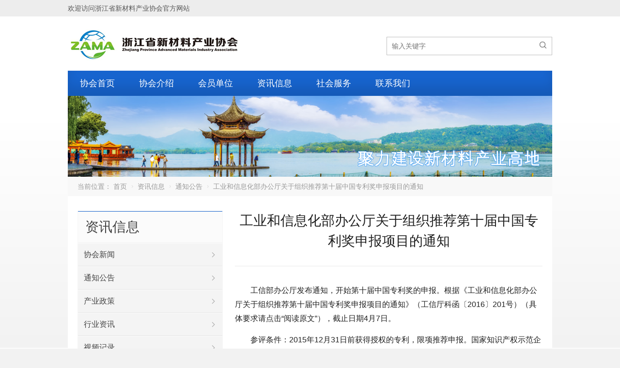

--- FILE ---
content_type: text/html; charset=UTF-8
request_url: https://www.xclcy.com/1334.html
body_size: 8236
content:
<!DOCTYPE html>
<html lang="zh-Hans">
<head>
<meta charset="UTF-8" />
<meta name="viewport" content="width=device-width,initial-scale=1.0">
<title>工业和信息化部办公厅关于组织推荐第十届中国专利奖申报项目的通知  -  浙江省新材料产业协会</title>
<meta name="keywords" content="" />
<meta name="description" content="工业和信息化部办公厅关于组织推荐第十届中国专利奖申报项目的通知" />
<link rel="shortcut icon" href="https://www.xclcy.com/wp-content/uploads/2024/02/favicon-2.ico" />
<!--[if lt IE 9]>
<script type="text/javascript" src="https://www.xclcy.com/wp-content/themes/POPUnion/js/respond.js"></script>
<![endif]-->
<script type="text/javascript" src="https://www.xclcy.com/wp-content/themes/POPUnion/js/html5.js"></script>
<meta name='robots' content='max-image-preview:large' />
<link rel='dns-prefetch' href='//www.xclcy.com' />
<link rel="alternate" type="application/rss+xml" title="浙江省新材料产业协会 &raquo; 工业和信息化部办公厅关于组织推荐第十届中国专利奖申报项目的通知 评论 Feed" href="https://www.xclcy.com/1334.html/feed" />
<link rel='stylesheet' id='wp-block-library-css' href='https://www.xclcy.com/wp-includes/css/dist/block-library/style.min.css?ver=6.4.7' type='text/css' media='all' />
<link rel='stylesheet' id='fontawesome-free-css' href='https://www.xclcy.com/wp-content/plugins/getwid/vendors/fontawesome-free/css/all.min.css?ver=5.5.0' type='text/css' media='all' />
<link rel='stylesheet' id='slick-css' href='https://www.xclcy.com/wp-content/plugins/getwid/vendors/slick/slick/slick.min.css?ver=1.9.0' type='text/css' media='all' />
<link rel='stylesheet' id='slick-theme-css' href='https://www.xclcy.com/wp-content/plugins/getwid/vendors/slick/slick/slick-theme.min.css?ver=1.9.0' type='text/css' media='all' />
<link rel='stylesheet' id='fancybox-css' href='https://www.xclcy.com/wp-content/plugins/getwid/vendors/fancybox/jquery.fancybox.min.css?ver=3.5.7' type='text/css' media='all' />
<link rel='stylesheet' id='getwid-blocks-css' href='https://www.xclcy.com/wp-content/plugins/getwid/assets/css/blocks.style.css?ver=2.0.5' type='text/css' media='all' />
<style id='classic-theme-styles-inline-css' type='text/css'>
/*! This file is auto-generated */
.wp-block-button__link{color:#fff;background-color:#32373c;border-radius:9999px;box-shadow:none;text-decoration:none;padding:calc(.667em + 2px) calc(1.333em + 2px);font-size:1.125em}.wp-block-file__button{background:#32373c;color:#fff;text-decoration:none}
</style>
<style id='global-styles-inline-css' type='text/css'>
body{--wp--preset--color--black: #000000;--wp--preset--color--cyan-bluish-gray: #abb8c3;--wp--preset--color--white: #ffffff;--wp--preset--color--pale-pink: #f78da7;--wp--preset--color--vivid-red: #cf2e2e;--wp--preset--color--luminous-vivid-orange: #ff6900;--wp--preset--color--luminous-vivid-amber: #fcb900;--wp--preset--color--light-green-cyan: #7bdcb5;--wp--preset--color--vivid-green-cyan: #00d084;--wp--preset--color--pale-cyan-blue: #8ed1fc;--wp--preset--color--vivid-cyan-blue: #0693e3;--wp--preset--color--vivid-purple: #9b51e0;--wp--preset--gradient--vivid-cyan-blue-to-vivid-purple: linear-gradient(135deg,rgba(6,147,227,1) 0%,rgb(155,81,224) 100%);--wp--preset--gradient--light-green-cyan-to-vivid-green-cyan: linear-gradient(135deg,rgb(122,220,180) 0%,rgb(0,208,130) 100%);--wp--preset--gradient--luminous-vivid-amber-to-luminous-vivid-orange: linear-gradient(135deg,rgba(252,185,0,1) 0%,rgba(255,105,0,1) 100%);--wp--preset--gradient--luminous-vivid-orange-to-vivid-red: linear-gradient(135deg,rgba(255,105,0,1) 0%,rgb(207,46,46) 100%);--wp--preset--gradient--very-light-gray-to-cyan-bluish-gray: linear-gradient(135deg,rgb(238,238,238) 0%,rgb(169,184,195) 100%);--wp--preset--gradient--cool-to-warm-spectrum: linear-gradient(135deg,rgb(74,234,220) 0%,rgb(151,120,209) 20%,rgb(207,42,186) 40%,rgb(238,44,130) 60%,rgb(251,105,98) 80%,rgb(254,248,76) 100%);--wp--preset--gradient--blush-light-purple: linear-gradient(135deg,rgb(255,206,236) 0%,rgb(152,150,240) 100%);--wp--preset--gradient--blush-bordeaux: linear-gradient(135deg,rgb(254,205,165) 0%,rgb(254,45,45) 50%,rgb(107,0,62) 100%);--wp--preset--gradient--luminous-dusk: linear-gradient(135deg,rgb(255,203,112) 0%,rgb(199,81,192) 50%,rgb(65,88,208) 100%);--wp--preset--gradient--pale-ocean: linear-gradient(135deg,rgb(255,245,203) 0%,rgb(182,227,212) 50%,rgb(51,167,181) 100%);--wp--preset--gradient--electric-grass: linear-gradient(135deg,rgb(202,248,128) 0%,rgb(113,206,126) 100%);--wp--preset--gradient--midnight: linear-gradient(135deg,rgb(2,3,129) 0%,rgb(40,116,252) 100%);--wp--preset--font-size--small: 13px;--wp--preset--font-size--medium: 20px;--wp--preset--font-size--large: 36px;--wp--preset--font-size--x-large: 42px;--wp--preset--spacing--20: 0.44rem;--wp--preset--spacing--30: 0.67rem;--wp--preset--spacing--40: 1rem;--wp--preset--spacing--50: 1.5rem;--wp--preset--spacing--60: 2.25rem;--wp--preset--spacing--70: 3.38rem;--wp--preset--spacing--80: 5.06rem;--wp--preset--shadow--natural: 6px 6px 9px rgba(0, 0, 0, 0.2);--wp--preset--shadow--deep: 12px 12px 50px rgba(0, 0, 0, 0.4);--wp--preset--shadow--sharp: 6px 6px 0px rgba(0, 0, 0, 0.2);--wp--preset--shadow--outlined: 6px 6px 0px -3px rgba(255, 255, 255, 1), 6px 6px rgba(0, 0, 0, 1);--wp--preset--shadow--crisp: 6px 6px 0px rgba(0, 0, 0, 1);}:where(.is-layout-flex){gap: 0.5em;}:where(.is-layout-grid){gap: 0.5em;}body .is-layout-flow > .alignleft{float: left;margin-inline-start: 0;margin-inline-end: 2em;}body .is-layout-flow > .alignright{float: right;margin-inline-start: 2em;margin-inline-end: 0;}body .is-layout-flow > .aligncenter{margin-left: auto !important;margin-right: auto !important;}body .is-layout-constrained > .alignleft{float: left;margin-inline-start: 0;margin-inline-end: 2em;}body .is-layout-constrained > .alignright{float: right;margin-inline-start: 2em;margin-inline-end: 0;}body .is-layout-constrained > .aligncenter{margin-left: auto !important;margin-right: auto !important;}body .is-layout-constrained > :where(:not(.alignleft):not(.alignright):not(.alignfull)){max-width: var(--wp--style--global--content-size);margin-left: auto !important;margin-right: auto !important;}body .is-layout-constrained > .alignwide{max-width: var(--wp--style--global--wide-size);}body .is-layout-flex{display: flex;}body .is-layout-flex{flex-wrap: wrap;align-items: center;}body .is-layout-flex > *{margin: 0;}body .is-layout-grid{display: grid;}body .is-layout-grid > *{margin: 0;}:where(.wp-block-columns.is-layout-flex){gap: 2em;}:where(.wp-block-columns.is-layout-grid){gap: 2em;}:where(.wp-block-post-template.is-layout-flex){gap: 1.25em;}:where(.wp-block-post-template.is-layout-grid){gap: 1.25em;}.has-black-color{color: var(--wp--preset--color--black) !important;}.has-cyan-bluish-gray-color{color: var(--wp--preset--color--cyan-bluish-gray) !important;}.has-white-color{color: var(--wp--preset--color--white) !important;}.has-pale-pink-color{color: var(--wp--preset--color--pale-pink) !important;}.has-vivid-red-color{color: var(--wp--preset--color--vivid-red) !important;}.has-luminous-vivid-orange-color{color: var(--wp--preset--color--luminous-vivid-orange) !important;}.has-luminous-vivid-amber-color{color: var(--wp--preset--color--luminous-vivid-amber) !important;}.has-light-green-cyan-color{color: var(--wp--preset--color--light-green-cyan) !important;}.has-vivid-green-cyan-color{color: var(--wp--preset--color--vivid-green-cyan) !important;}.has-pale-cyan-blue-color{color: var(--wp--preset--color--pale-cyan-blue) !important;}.has-vivid-cyan-blue-color{color: var(--wp--preset--color--vivid-cyan-blue) !important;}.has-vivid-purple-color{color: var(--wp--preset--color--vivid-purple) !important;}.has-black-background-color{background-color: var(--wp--preset--color--black) !important;}.has-cyan-bluish-gray-background-color{background-color: var(--wp--preset--color--cyan-bluish-gray) !important;}.has-white-background-color{background-color: var(--wp--preset--color--white) !important;}.has-pale-pink-background-color{background-color: var(--wp--preset--color--pale-pink) !important;}.has-vivid-red-background-color{background-color: var(--wp--preset--color--vivid-red) !important;}.has-luminous-vivid-orange-background-color{background-color: var(--wp--preset--color--luminous-vivid-orange) !important;}.has-luminous-vivid-amber-background-color{background-color: var(--wp--preset--color--luminous-vivid-amber) !important;}.has-light-green-cyan-background-color{background-color: var(--wp--preset--color--light-green-cyan) !important;}.has-vivid-green-cyan-background-color{background-color: var(--wp--preset--color--vivid-green-cyan) !important;}.has-pale-cyan-blue-background-color{background-color: var(--wp--preset--color--pale-cyan-blue) !important;}.has-vivid-cyan-blue-background-color{background-color: var(--wp--preset--color--vivid-cyan-blue) !important;}.has-vivid-purple-background-color{background-color: var(--wp--preset--color--vivid-purple) !important;}.has-black-border-color{border-color: var(--wp--preset--color--black) !important;}.has-cyan-bluish-gray-border-color{border-color: var(--wp--preset--color--cyan-bluish-gray) !important;}.has-white-border-color{border-color: var(--wp--preset--color--white) !important;}.has-pale-pink-border-color{border-color: var(--wp--preset--color--pale-pink) !important;}.has-vivid-red-border-color{border-color: var(--wp--preset--color--vivid-red) !important;}.has-luminous-vivid-orange-border-color{border-color: var(--wp--preset--color--luminous-vivid-orange) !important;}.has-luminous-vivid-amber-border-color{border-color: var(--wp--preset--color--luminous-vivid-amber) !important;}.has-light-green-cyan-border-color{border-color: var(--wp--preset--color--light-green-cyan) !important;}.has-vivid-green-cyan-border-color{border-color: var(--wp--preset--color--vivid-green-cyan) !important;}.has-pale-cyan-blue-border-color{border-color: var(--wp--preset--color--pale-cyan-blue) !important;}.has-vivid-cyan-blue-border-color{border-color: var(--wp--preset--color--vivid-cyan-blue) !important;}.has-vivid-purple-border-color{border-color: var(--wp--preset--color--vivid-purple) !important;}.has-vivid-cyan-blue-to-vivid-purple-gradient-background{background: var(--wp--preset--gradient--vivid-cyan-blue-to-vivid-purple) !important;}.has-light-green-cyan-to-vivid-green-cyan-gradient-background{background: var(--wp--preset--gradient--light-green-cyan-to-vivid-green-cyan) !important;}.has-luminous-vivid-amber-to-luminous-vivid-orange-gradient-background{background: var(--wp--preset--gradient--luminous-vivid-amber-to-luminous-vivid-orange) !important;}.has-luminous-vivid-orange-to-vivid-red-gradient-background{background: var(--wp--preset--gradient--luminous-vivid-orange-to-vivid-red) !important;}.has-very-light-gray-to-cyan-bluish-gray-gradient-background{background: var(--wp--preset--gradient--very-light-gray-to-cyan-bluish-gray) !important;}.has-cool-to-warm-spectrum-gradient-background{background: var(--wp--preset--gradient--cool-to-warm-spectrum) !important;}.has-blush-light-purple-gradient-background{background: var(--wp--preset--gradient--blush-light-purple) !important;}.has-blush-bordeaux-gradient-background{background: var(--wp--preset--gradient--blush-bordeaux) !important;}.has-luminous-dusk-gradient-background{background: var(--wp--preset--gradient--luminous-dusk) !important;}.has-pale-ocean-gradient-background{background: var(--wp--preset--gradient--pale-ocean) !important;}.has-electric-grass-gradient-background{background: var(--wp--preset--gradient--electric-grass) !important;}.has-midnight-gradient-background{background: var(--wp--preset--gradient--midnight) !important;}.has-small-font-size{font-size: var(--wp--preset--font-size--small) !important;}.has-medium-font-size{font-size: var(--wp--preset--font-size--medium) !important;}.has-large-font-size{font-size: var(--wp--preset--font-size--large) !important;}.has-x-large-font-size{font-size: var(--wp--preset--font-size--x-large) !important;}
.wp-block-navigation a:where(:not(.wp-element-button)){color: inherit;}
:where(.wp-block-post-template.is-layout-flex){gap: 1.25em;}:where(.wp-block-post-template.is-layout-grid){gap: 1.25em;}
:where(.wp-block-columns.is-layout-flex){gap: 2em;}:where(.wp-block-columns.is-layout-grid){gap: 2em;}
.wp-block-pullquote{font-size: 1.5em;line-height: 1.6;}
</style>
<link rel='stylesheet' id='wpyou-style-css' href='https://www.xclcy.com/wp-content/themes/POPUnion/style.css?ver=6.4.7' type='text/css' media='all' />
<link rel='stylesheet' id='swiper-css' href='https://www.xclcy.com/wp-content/themes/POPUnion/css/swiper.min.css?ver=6.4.7' type='text/css' media='all' />
<script type="text/javascript" src="https://www.xclcy.com/wp-includes/js/jquery/jquery.min.js?ver=3.7.1" id="jquery-core-js"></script>
<script type="text/javascript" src="https://www.xclcy.com/wp-includes/js/jquery/jquery-migrate.min.js?ver=3.4.1" id="jquery-migrate-js"></script>
<script type="text/javascript" src="https://www.xclcy.com/wp-content/themes/POPUnion/js/swiper.jquery.min.js?ver=6.4.7" id="swiper-js"></script>
<script type="text/javascript" src="https://www.xclcy.com/wp-content/themes/POPUnion/js/wpyou.js?ver=6.4.7" id="wpyou-script-js"></script>
<script type="text/javascript" src="https://www.xclcy.com/wp-content/themes/POPUnion/js/zh-tw.js?ver=6.4.7" id="zh-tw-js"></script>
<script type="text/javascript" src="https://www.xclcy.com/wp-content/themes/POPUnion/js/jquery.qrcode.min.js?ver=6.4.7" id="qrcode-js"></script>
<link rel="https://api.w.org/" href="https://www.xclcy.com/wp-json/" /><link rel="alternate" type="application/json" href="https://www.xclcy.com/wp-json/wp/v2/posts/1334" /><link rel="EditURI" type="application/rsd+xml" title="RSD" href="https://www.xclcy.com/xmlrpc.php?rsd" />
<meta name="generator" content="WordPress 6.4.7" />
<link rel="canonical" href="https://www.xclcy.com/1334.html" />
<link rel='shortlink' href='https://www.xclcy.com/?p=1334' />
<link rel="alternate" type="application/json+oembed" href="https://www.xclcy.com/wp-json/oembed/1.0/embed?url=https%3A%2F%2Fwww.xclcy.com%2F1334.html" />
<link rel="alternate" type="text/xml+oembed" href="https://www.xclcy.com/wp-json/oembed/1.0/embed?url=https%3A%2F%2Fwww.xclcy.com%2F1334.html&#038;format=xml" />
<style type="text/css" id="custom-background-css">
body.custom-background { background-image: url("https://www.xclcy.com/wp-content/uploads/2024/04/bg.jpg"); background-position: left top; background-size: cover; background-repeat: no-repeat; background-attachment: fixed; }
</style>
	</head>
<body class="custom-background">
<!-- Topbar begin -->
<section class="topbar"><div class="inner">
		<div class="topbar-lt">
    	欢迎访问浙江省新材料产业协会官方网站    </div>
    	</div></section>
<!-- Topbar end -->
<!-- Header begin -->
<header class="header"><div class="inner">
    <!-- Logo begin -->
	        <div class="logo fadeInLeft wow"><a href="https://www.xclcy.com/" rel="首页"><img src="https://www.xclcy.com/wp-content/uploads/2024/02/logo-3.jpg" alt="浙江省新材料产业协会"></a></div>
        <!-- Logo end -->
    <div id="mobile-nav">
        <a id="mobile-menu"><i class="iconfont">&#xe897;</i>菜单</a>
        <a id="mobile-so"><i class="iconfont">&#xe625;</i>搜索</a>
    </div>
    <div id="so-box">
        <a id="btn-so"></a>
        <div id="search-box">
        <form method="get" id="searchform" action="https://www.xclcy.com/">
           <input type="text" placeholder="输入关键字" name="s" id="ls" class="searchInput" x-webkit-speech />
           <button type="submit" id="searchsubmit" title="搜索"><i class="iconfont">&#xe625;</i></button>
        </form>
        </div>
    </div>
    </div>
</header>
<!-- Header end -->
<!-- MainMenu begin -->
<nav class="inner main-menu"><ul id="menu-popunion" class="navi"><li id="menu-item-3379" class="menu-item menu-item-type-custom menu-item-object-custom menu-item-home menu-item-3379"><a href="https://www.xclcy.com/">协会首页</a></li>
<li id="menu-item-4335" class="menu-item menu-item-type-custom menu-item-object-custom menu-item-has-children menu-item-4335"><a href="#">协会介绍</a>
<ul class="sub-menu">
	<li id="menu-item-4090" class="menu-item menu-item-type-post_type menu-item-object-page menu-item-4090"><a href="https://www.xclcy.com/about">协会简介</a></li>
	<li id="menu-item-3388" class="menu-item menu-item-type-post_type menu-item-object-page menu-item-3388"><a href="https://www.xclcy.com/zuzhi">组织结构</a></li>
	<li id="menu-item-3372" class="menu-item menu-item-type-taxonomy menu-item-object-category menu-item-3372"><a href="https://www.xclcy.com/category/leader">协会领导</a></li>
	<li id="menu-item-7360" class="menu-item menu-item-type-taxonomy menu-item-object-category menu-item-7360"><a href="https://www.xclcy.com/category/zixun2">战略咨询委员会</a></li>
	<li id="menu-item-3371" class="menu-item menu-item-type-taxonomy menu-item-object-category menu-item-3371"><a href="https://www.xclcy.com/category/zhuanjia">专家智库</a></li>
	<li id="menu-item-4211" class="menu-item menu-item-type-post_type menu-item-object-page menu-item-4211"><a href="https://www.xclcy.com/big">协会大事记</a></li>
</ul>
</li>
<li id="menu-item-4333" class="menu-item menu-item-type-custom menu-item-object-custom menu-item-has-children menu-item-4333"><a href="#">会员单位</a>
<ul class="sub-menu">
	<li id="menu-item-3369" class="menu-item menu-item-type-taxonomy menu-item-object-category menu-item-3369"><a href="https://www.xclcy.com/category/member/vip">理事长单位</a></li>
	<li id="menu-item-3366" class="menu-item menu-item-type-taxonomy menu-item-object-category menu-item-3366"><a href="https://www.xclcy.com/category/member/fudanwei">副理事长单位</a></li>
	<li id="menu-item-3368" class="menu-item menu-item-type-taxonomy menu-item-object-category menu-item-3368"><a href="https://www.xclcy.com/category/member/lishi">理事单位</a></li>
</ul>
</li>
<li id="menu-item-4332" class="menu-item menu-item-type-custom menu-item-object-custom menu-item-has-children menu-item-4332"><a href="#">资讯信息</a>
<ul class="sub-menu">
	<li id="menu-item-3375" class="menu-item menu-item-type-taxonomy menu-item-object-category menu-item-3375"><a href="https://www.xclcy.com/category/info/news">协会新闻</a></li>
	<li id="menu-item-3378" class="menu-item menu-item-type-taxonomy menu-item-object-category current-post-ancestor current-menu-parent current-post-parent menu-item-3378"><a href="https://www.xclcy.com/category/info/tzgg">通知公告</a></li>
	<li id="menu-item-3374" class="menu-item menu-item-type-taxonomy menu-item-object-category menu-item-3374"><a href="https://www.xclcy.com/category/info/yxdt">产业政策</a></li>
	<li id="menu-item-3376" class="menu-item menu-item-type-taxonomy menu-item-object-category menu-item-3376"><a href="https://www.xclcy.com/category/info/mtjj">行业资讯</a></li>
	<li id="menu-item-3377" class="menu-item menu-item-type-taxonomy menu-item-object-category menu-item-3377"><a href="https://www.xclcy.com/category/info/video">视频记录</a></li>
</ul>
</li>
<li id="menu-item-4334" class="menu-item menu-item-type-custom menu-item-object-custom menu-item-has-children menu-item-4334"><a href="#">社会服务</a>
<ul class="sub-menu">
	<li id="menu-item-3384" class="menu-item menu-item-type-post_type menu-item-object-page menu-item-3384"><a href="https://www.xclcy.com/services/jiance">检验检测</a></li>
	<li id="menu-item-3381" class="menu-item menu-item-type-post_type menu-item-object-page menu-item-3381"><a href="https://www.xclcy.com/services/chanxue">产学研合作</a></li>
	<li id="menu-item-3383" class="menu-item menu-item-type-post_type menu-item-object-page menu-item-3383"><a href="https://www.xclcy.com/services/jianding">成果鉴定</a></li>
	<li id="menu-item-3382" class="menu-item menu-item-type-post_type menu-item-object-page menu-item-3382"><a href="https://www.xclcy.com/services/peixun">培训服务</a></li>
	<li id="menu-item-3385" class="menu-item menu-item-type-post_type menu-item-object-page menu-item-3385"><a href="https://www.xclcy.com/services/renzheng">认证服务</a></li>
</ul>
</li>
<li id="menu-item-3386" class="menu-item menu-item-type-post_type menu-item-object-page menu-item-3386"><a href="https://www.xclcy.com/contact">联系我们</a></li>
</ul></nav>
<!-- MainMenu end -->
    <!-- Banner begin -->
    <div class="inner banner">
    		<img src="https://www.xclcy.com/wp-content/uploads/2024/03/default-banner01.jpg" alt="通知公告" />
		</div>    <!-- Banner end -->
    <!-- CurrentPage begin -->
	<div class="inner breadcrumb">当前位置： <a id="hp" href="https://www.xclcy.com">首页</a> <i>&nbsp;</i><a href="https://www.xclcy.com/category/info">资讯信息</a> <i>&nbsp;</i><a href="https://www.xclcy.com/category/info/tzgg">通知公告</a> <i>&nbsp;</i><span class="current">工业和信息化部办公厅关于组织推荐第十届中国专利奖申报项目的通知</span></div>	<!-- CurrentPage end -->
<!-- Container begin -->
<div class="inner container container-lt">    <!-- Content Begin-->
    <div class="column-fluid"><div class="content">
        <!-- Post begin -->
		                        <article class="post">
                <h1 class="post-title">工业和信息化部办公厅关于组织推荐第十届中国专利奖申报项目的通知</h1>
                <div class="postmeta">
                   
                </div>
                <div class="entry">
					<div class="entry-content font-mid"><p>工信部办公厅发布通知，开始第十届中国专利奖的申报。根据《工业和信息化部办公厅关于组织推荐第十届中国专利奖申报项目的通知》（工信厅科函〔2016〕201号）（具体要求请点击“阅读原文”），截止日期4月7日。</p>
<p>参评条件：2015年12月31日前获得授权的专利，限项推荐申报。国家知识产权示范企业可向中国专利奖评审办公室自荐参评项目。（来源：省经信委）</p>
<p>　　　　　　　　　　　　　　　　　　　　　　　　　　　　　 </p>
</div>
					                </div>
        		<!-- Share begin -->
        		<script type="text/javascript">
	//Qrcode
	jQuery(document).ready(function($) {
	"use strict";
		$('#qrcode').qrcode({
			width:240,
			height:240,
			text:"https://www.xclcy.com/1334.html"
		});
		
		$('.share-weixin').hover( function(){
			$('#qrcode-box').slideToggle("fast");
		});
		//$('.share-weixin').hover(function(){
//			$('#qrcode').animate({'bottom':'40px','opacity':'1'},200).show();
//		});
	});
</script>
<div class="ctrl-box">
   	<div id="qrcode-box"><div id="qrcode"></div><span>微信“扫一扫”分享至朋友圈</span></div>
    <div class="share">
		<span class="share-title">分享：</span>
		<div class="share-item">
			<a class="share-weixin" title="分享到微信"><i class="iconfont">&#xe608;</i></a>
			<a class="share-weibo" href="http://v.t.sina.com.cn/share/share.php?url=https://www.xclcy.com/1334.html&amp;title=工业和信息化部办公厅关于组织推荐第十届中国专利奖申报项目的通知&amp;pic=https://www.xclcy.com/wp-content/themes/POPUnion/images/no-thumbnail.jpg" target="_blank" title="分享到新浪微博"><i class="iconfont">&#xe619;</i></a>
			<a class="share-qq" href="http://connect.qq.com/widget/shareqq/index.html?url=https://www.xclcy.com/1334.html&amp;title=工业和信息化部办公厅关于组织推荐第十届中国专利奖申报项目的通知&amp;pics=https://www.xclcy.com/wp-content/themes/POPUnion/images/no-thumbnail.jpg" target="_blank" title="分享到QQ好友"><i class="iconfont">&#xe71a;</i></a>
			<a class="share-qqzone" href="http://sns.qzone.qq.com/cgi-bin/qzshare/cgi_qzshare_onekey?url=https://www.xclcy.com/1334.html&title=工业和信息化部办公厅关于组织推荐第十届中国专利奖申报项目的通知&pics=https://www.xclcy.com/wp-content/themes/POPUnion/images/no-thumbnail.jpg" target="_blank" title="分享到QQ空间"><i class="iconfont">&#xe62e;</i></a>
		</div>
					<div class="bdsharebuttonbox"><a href="#" class="bds_more" data-cmd="more"></a></div>
<script>window._bd_share_config={"common":{"bdSnsKey":{},"bdText":"","bdMini":"2","bdMiniList":false,"bdPic":"","bdStyle":"0","bdSize":"24"},"share":{}};with(document)0[(getElementsByTagName('head')[0]||body).appendChild(createElement('script')).src='https://www.xclcy.com/wp-content/themes/POPUnion/js/share-baidu.js?cdnversion='+~(-new Date()/36e5)];</script>
			</div>
	<div class="tool-box">
		<a href="javascript:window.print()" class="print"><i class="iconfont">&#xe60b;</i> <span>打印本页</span></a>
		<a href="javascript:void()" onclick="copyLink('https://www.xclcy.com/1334.html'); return false;" class="copylink"><i class="iconfont">&#xe624;</i> <span>复制链接</span></a>
	</div>
</div>               	                <!-- Share end -->
                <div class="clearfix"></div>
             
                <!-- Related begin -->
                <div class="related">
				<h2>相关文章</h2>
                	<ul class="post-list">
                        <li><a href="https://www.xclcy.com/7745.html">【余杭区经信局】关于开展2024年度专精特新企业贷款贴息补助申报工作的补充通知</a></li>
                                    <li><a href="https://www.xclcy.com/7730.html">【浙江省经信厅】关于组织申报国家重点研发计划“工业软件”等 7 个重点专项 2025 年度项目的通知</a></li>
                                    <li><a href="https://www.xclcy.com/7703.html">【绍兴市经信局】关于征集绍兴市专精特新企业高质量发展专家顾问团专家的通知</a></li>
                                    <li><a href="https://www.xclcy.com/7655.html">【浙江省经信厅】关于开展2026年浙江省制造业创新中心培育建设工作的通知</a></li>
                                    <li><a href="https://www.xclcy.com/7631.html">【浙江省人民政府办公厅】关于进一步支持企业减负降本的通知</a></li>
                                    <li><a href="https://www.xclcy.com/7623.html">【浙江省经信厅】关于组织申报智能光伏典型案例的通知</a></li>
                                    <li><a href="https://www.xclcy.com/7569.html">【工信部】关于印发2025年度重点产品、工艺“一条龙”应用计划方向的通知</a></li>
                                    <li><a href="https://www.xclcy.com/7559.html">【浙江省经信厅】关于做好工业领域技术改造和设备更新专项再贷款项目（第五批）申报工作的通知</a></li>
                    </ul>
                    </div>
                <!-- Related end -->
            </article>
                            <!-- Post end -->
        <div class="clearfix"></div>
        <div class="postComment">
<!-- Add Comment begin -->
<div id="respond">
	<h3 id="addcomment">在线留言</h3>
    <div class="clearfix"></div>
	<div id="cancel-comment-reply"><a rel="nofollow" id="cancel-comment-reply-link" href="/1334.html#respond" style="display:none;">取消回复</a></div>
<p>你必须 <a href="https://www.xclcy.com/wp-login.php?redirect_to=https%3A%2F%2Fwww.xclcy.com%2F1334.html">登录后</a> 才能留言！</p>
</div>
<!-- Add Comment end -->

	<!-- Commentlist begin -->
	
				<!-- If comments are open, but there are no comments. -->
		 		<!-- Commentlist end -->

</div>
    </div></div>
    <!-- Content end-->
    <!-- Sidebar Begin-->
    <aside class="sidebar">
    <!-- Widgets begin -->
    <ul>
    	
    	<li id="nav_menu-10" class="widget widget_nav_menu"><h3><span>资讯信息</span></h3><div class="menu-menu_news-container"><ul id="menu-menu_news" class="menu"><li id="menu-item-4300" class="menu-item menu-item-type-taxonomy menu-item-object-category menu-item-4300"><a href="https://www.xclcy.com/category/info/news">协会新闻</a></li>
<li id="menu-item-4301" class="menu-item menu-item-type-taxonomy menu-item-object-category current-post-ancestor current-menu-parent current-post-parent menu-item-4301"><a href="https://www.xclcy.com/category/info/tzgg">通知公告</a></li>
<li id="menu-item-4302" class="menu-item menu-item-type-taxonomy menu-item-object-category menu-item-4302"><a href="https://www.xclcy.com/category/info/yxdt">产业政策</a></li>
<li id="menu-item-4303" class="menu-item menu-item-type-taxonomy menu-item-object-category menu-item-4303"><a href="https://www.xclcy.com/category/info/mtjj">行业资讯</a></li>
<li id="menu-item-4304" class="menu-item menu-item-type-taxonomy menu-item-object-category menu-item-4304"><a href="https://www.xclcy.com/category/info/video">视频记录</a></li>
</ul></div></li>
    </ul>
    <!-- Widgets end -->
</aside>
    <!-- Sidebar end-->
	<!-- Footbar begin -->
    <div class="footbar">
	<div id="text-26" class="widget-column widget_text"><h3>关于协会</h3>			<div class="textwidget"><p><a href="/about/">协会简介</a></p>
<p><a href="/zuzhi/">组织结构</a></p>
<p><a href="/category/intro/leader/">协会领导</a></p>
<p><a href="/category/intro/zhuanjia/">专家智库</a></p>
<p><a href="/big/">大事记</a></p>
</div>
		</div><div id="text-27" class="widget-column widget_text"><h3>会员单位</h3>			<div class="textwidget"><p><a href="/category/member/vip/">理事长单位</a></p>
<p><a href="/category/member/fudanwei/">副理事长单位</a></p>
<p><a href="/category/member/changwu/">常务理事单位</a></p>
<p><a href="http://xclcy.julieidea.com/#">理事单位</a></p>
</div>
		</div><div id="text-28" class="widget-column widget_text"><h3>资讯信息</h3>			<div class="textwidget"><p><a href="/category/info/news/">协会新闻</a></p>
<p><a href="/category/info/tzgg/">通知公告</a></p>
<p><a href="/category/info/yxdt/">产业政策</a></p>
<p><a href="/category/info/mtjj/">行业资讯</a></p>
<p><a href="/category/info/video/">视频记录</a></p>
</div>
		</div><div id="text-29" class="widget-column widget_text"><h3>社会服务</h3>			<div class="textwidget"><p><a href="/services/jiance/">检测检验</a></p>
<p><a href="/services/chanxue/">产学研合作</a></p>
<p><a href="/services/jianding/">成果鉴定</a></p>
<p><a href="/services/renzheng/">认证服务</a></p>
<p><a href="/services/peixun/">培训服务</a></p>
</div>
		</div><div id="text-30" class="widget-column widget_text"><h3>微信公众号</h3>			<div class="textwidget"><p><img loading="lazy" decoding="async" class="alignnone size-full wp-image-3395" src="https://www.xclcy.com/wp-content/uploads/2024/03/erweima.png" alt="微信公众号" width="142" height="142" /></p>
</div>
		</div>    </div>
	<!-- Footbar end -->
					</div>
<!-- Container end -->
<!-- Footer begin -->
<footer class="inner footer"><div class="foot-inner">
	<p>Copyright © 2025 浙江省新材料产业协会   网站备案号：<a href="https://beian.miit.gov.cn/#/Integrated/index" target="_blank" rel="noopener">浙ICP备2021040313号-1</a></p>
</div></footer>
<!-- Footer end -->
<script type="text/javascript" id="getwid-blocks-frontend-js-js-extra">
/* <![CDATA[ */
var Getwid = {"settings":[],"ajax_url":"https:\/\/www.xclcy.com\/wp-admin\/admin-ajax.php","isRTL":"","nonces":{"contact_form":"234834f7da"}};
/* ]]> */
</script>
<script type="text/javascript" src="https://www.xclcy.com/wp-content/plugins/getwid/assets/js/frontend.blocks.js?ver=2.0.5" id="getwid-blocks-frontend-js-js"></script>
<script type="text/javascript" src="https://www.xclcy.com/wp-content/plugins/getwid/vendors/fancybox/jquery.fancybox.min.js?ver=3.5.7" id="fancybox-js"></script>
<script type="text/javascript" src="https://www.xclcy.com/wp-includes/js/comment-reply.min.js?ver=6.4.7" id="comment-reply-js" async="async" data-wp-strategy="async"></script>
</body>
</html>

--- FILE ---
content_type: text/css
request_url: https://www.xclcy.com/wp-content/themes/POPUnion/style.css?ver=6.4.7
body_size: 17149
content:
/*
Theme Name: POPUnion
Theme URI: http://www.wpyou.com/
Description: 本高级WordPress企业主题设计开发由: <a href="http://www.wpyou.com/">WPYOU</a>.
Version: 5.6
Author: WPYOU.com
Author URI: http://www.wpyou.com/
Copyright: (c) WPYOU
*/
/* IconFont */
@font-face {font-family: 'iconfont';
    src: url('font/iconfont.eot'); /* IE9*/
    src: url('font/iconfont.eot?#iefix') format('embedded-opentype'), /* IE6-IE8 */
    url('font/iconfont.woff') format('woff'), /* chrome、firefox */
    url('font/iconfont.ttf') format('truetype'), /* chrome、firefox、opera、Safari, Android, iOS 4.2+*/
    url('font/iconfont.svg#iconfont') format('svg'); /* iOS 4.1- */
}
.iconfont{ font-family:"iconfont" !important; font-size:16px; font-style:normal; -webkit-font-smoothing:antialiased; -webkit-text-stroke-width:0.2px; -moz-osx-font-smoothing:grayscale;}
/* Reset */
article,aside,details,figcaption,figure,footer,header,hgroup,main,nav,section,summary{display:block;}
audio,canvas,video{display: inline-block;}
audio:not([controls]){display: none;height:0;}
[hidden],template{display: none;}
html{-ms-text-size-adjust:100%;-webkit-text-size-adjust:100%;}
a{background: transparent;}
a:focus{outline: thin dotted;}
a:active,a:hover{outline:0;}
abbr[title]{border-bottom:1px dotted;}
b,strong{font-weight:bold;}
dfn{font-style: italic;}
hr{-moz-box-sizing:content-box;box-sizing:content-box;height:0;}
mark{background:#ff0;color:#000;}
code,kbd,pre,samp{font-family: monospace,serif;font-size:1em;}
pre{white-space: pre-wrap;}
q{quotes: "\201C" "\201D" "\2018" "\2019";}
small{font-size:80%;}
sub,sup{font-size:75%;line-height:0;position: relative;vertical-align:baseline;}
sup{top: -0.5em;}
sub{bottom: -0.25em;}
img{max-width:100%; border:0; vertical-align:middle;}
svg:not(:root){overflow: hidden;}
figure{margin:0;}
fieldset{border:1px solid #c0c0c0;margin:0 2px;padding:0.35em 0.625em 0.75em;}
legend{border:0;padding:0;}
button,input,select,textarea{font-family: inherit;font-size:100%;margin:0;}
button,input{line-height: normal;}
button,select{text-transform: none;}
button,html input[type="button"],input[type="reset"],input[type="submit"]{-webkit-appearance:button;cursor:pointer;}
button[disabled],html input[disabled]{cursor:default;}
input[type="text"]:hover,input[type="text"]:focus,input[type="text"]:active{border:1px solid #ccc;outline:none;}  
input[type="checkbox"],input[type="radio"]{box-sizing:border-box;padding:0;}
input[type="search"]{-webkit-appearance: textfield;-moz-box-sizing:content-box;-webkit-box-sizing:content-box;box-sizing:content-box;}
input[type="search"]::-webkit-search-cancel-button,input[type="search"]::-webkit-search-decoration{-webkit-appearance: none;}
button::-moz-focus-inner,input::-moz-focus-inner{border:0;padding:0;}
textarea{overflow:auto;vertical-align: top;}
table{border-collapse:collapse;border-spacing:0;}
body,div,ol,ul,li,h1,h2,h3,h4,h5,h6,p,span,th,td,dl,dd,form,fieldset,legend,input,textarea,select{margin:0 auto;padding:0;border:0;}

/* Global */
body{ color:#202020; background:#f2f2f2 url(images/bg.jpg) no-repeat center 0; font:14px/28px "Microsoft YaHei","Arial Narrow",Arial,Verdana,Tahoma,Sans-Serif; -webkit-text-size-adjust:100% !important;/* iOS禁止微信调整字体大小 */}
ul,ol,li{list-style:none;}
table,td,th,input{ font-size:14px;}
h1,h2,h3,h4,h5,h6{font-weight:normal;}
h1{font-size:28px;}
h2{font-size:18px;}
h3{font-size:16px;}
h4{font-size:14px;}
h5,h6 {font-size:12px;}

.inner{ overflow:hidden;}
.clearfix{clear:both;font-size:1px;width:1px;height:0;visibility:hidden;margin-top:0px!important;*margin-top:-1px;line-height:0}
.radius{ border-radius:3px; -moz-border-radius:3px; -webkit-border-radius:3px;}
.opacity{ opacity:0.5; filter:"alpha(opacity=50)"; filter:alpha(opacity=50);}

a:link, a:visited{ color:#202020; outline:0; text-decoration:none;}
a:hover{ color:#1764CE; text-decoration:underline;}

/* TopBar */
.topbar{ height:34px; line-height:34px; color:#555; background-color:rgba(0,0,0,0.07);}
.topbar .inner{ overflow:visible;}
.topbar a:link, .topbar a:visited{ color:#555;}
.topbar a:hover{ color:#1764CE;}

.topbar-lt{ float:left;}
.topbar-rt{ float:right;}
.topbar-rt .spacer{ padding:0 10px; opacity:0.8;}
.subnav{ float:right;}
.subnav a{ padding:0 5px;}
#cur-time{ margin-right:30px; display:inline-block;}
.social{ float:right; margin-top:4px; position:relative;}
.social a{ margin-left:4px; width:24px; height:24px; text-indent:-9999px; display:inline-block; background:url(images/icon-sns.gif) no-repeat 0 0; cursor:pointer;}
.social a:hover{ filter:alpha(opacity=100); -moz-opacity:1; opacity:1;}
.social a#s_tsina{ background-position:0 0;}
.social a#s_tqq{ background-position:0 -31px;}
.social a#s_qq{ background-position:0 -123px;}
.social a#s_weixin{ background-position:0 -62px;}
.social #weixin{ padding:6px; text-align:center; background:#fff; min-width:140px; display:none; position:absolute; right:0; top:32px; z-index:99; -moz-box-shadow:0 3px 8px rgba(0,0,0,0.2); -webkit-box-shadow:0 3px 8px rgba(0,0,0,0.2); box-shadow:0 3px 8px rgba(0,0,0,0.2);}
.social #weixin img{ display:block;}

/* Header */
.header{ padding:20px 0; clear:both; *position:relative; *z-index:1;}
.logo{ float:left; margin-right:30px; line-height:60px;}

#mid-box, #so-box{ float:right;}
#so-box{ margin-top:22px; margin-left:50px; position:relative;}

#mid-box{ line-height:80px;}
#mid-box div{ float:right; margin-right:20px; text-align:center;}
#mid-box div img{ display:inline-block;}
#mid-box div i, #mid-box div p{ font-style:normal; display:block;}

#search-box{ float:right;}
#search-box #searchform{ overflow:hidden; position:relative;}
#search-box #searchform #ls{ padding:10px; width:320px; border:1px solid; border-color:rgba(0,0,0,0.25); color:#666; background:rgba(255,255,255,0.5);}
#search-box #searchform #searchsubmit{ padding:9px 0; width:38px; border:none; background:none; cursor:pointer; position:absolute; right:0; top:0;}
#search-box #searchform #ls:hover, #search-box #searchform:hover #ls{ border-color:rgba(0,0,0,0.45);}
#search-box #searchform #searchsubmit .iconfont{ font-size:16px; color:#666;}

/* MainMenu */
.main-menu{ margin:0 auto; height:52px; line-height:52px; color:#fff; position:relative; overflow:visible; background:#1764CE; -webkit-box-shadow:0 -20px 20px rgba(0,0,0,.1) inset; -moz-box-shadow:0 -20px 20px rgba(0,0,0,.1) inset; box-shadow:0 -20px 20px rgba(0,0,0,.1) inset;}
.main-menu .inner{ overflow:visible;}
#mobile-nav{ display:none;}
.navi{ position:relative; z-index:9999;}
.navi li{ float:left; font-size:18px; text-transform:capitalize; white-space:nowrap; position:relative;}
.navi li.menu-item-home, .navi li.nb{ background:none;}
.navi li a, .navi li a:link, .navi li a:visited{ padding:0 25px; color:#fff; display:block;}
.navi li a:hover{ color:#fff; background:#1764CE; text-decoration:none;}
.navi li.current-menu-item a:link, .navi li.current-menu-item a:visited, .navi li.current-post-parent a, .navi li.current-post-ancestor a, .navi li:hover a{ color:#fff; background-color:rgba(0,0,0,0.1);}

.navi li ul{ position:absolute; top:52px; left:0; z-index:9999; padding:0; width:122px; -moz-box-shadow:0 3px 8px rgba(0,0,0,0.2); -webkit-box-shadow:0 3px 8px rgba(0,0,0,0.2); box-shadow:0 3px 8px rgba(0,0,0,0.2); display:none;}
.navi li ul li{ float:none; padding:0; font-size:14px; line-height:42px; border:none; border-bottom:1px solid #f8f8f8; background:#fff;}

.navi li ul li a:link, .navi li ul li a:visited{ padding:0 5px; height:42px; text-align:center; color:#444;}
.navi li.current-menu-item ul li a:link, .navi li.current-menu-item ul li a:visited, .navi li.current-menu-item ul li a:hover, .navi li.current-post-parent ul li a, .navi li.current-post-ancestor ul li a, .navi li.current-menu-parent ul li a, .navi li.current-category-ancestor ul li a/*, .navi li:hover ul li a*/{ color:#444; background:none;}
.navi li ul li.menu-item-has-children a{ padding:0 25px; height:38px; color:#444;}
.navi li ul li a:hover, .navi li.current-menu-item ul li a:hover, .navi li.current-post-ancestor ul li a:hover, .navi li.current-menu-parent ul li a:hover, .navi li.current-category-ancestor ul li a:hover, .navi li:hover ul li a:hover{ color:#1764CE; background:#f8f8f8;}

.navi li:hover a{ color:#fff; background-color:rgba(0,0,0,0.15);}
.navi li:hover ul li a{ background:none;}
.navi li:hover ul li.menu-item-has-children a{}
.navi li.current-menu-parent ul li.current-menu-item a{ color:#1764CE; background-color:#f8f8f8;}

.navi li ul li ul{ top:0; left:122px; padding:0; width:160px; background:none;}
.navi li ul li.menu-item-has-children:hover a{ color:#1764CE; background:#f8f8f8;}
.navi li ul li.menu-item-has-children:hover ul li a{ color:#333; background:#fff;}
.navi li ul li.menu-item-has-children:hover ul li a:hover{ color:#1764CE; background-color:#f8f8f8;}
.navi li:hover ul li.menu-item-has-children ul li a{ background:none;}

/* Toutiao */
.featured-post{ padding:25px 20px 0; line-height:1.5; text-align:center; background:#fff; box-sizing:border-box; clear:both;}
.featured-post h2{ margin-bottom:10px; font-size:34px; font-weight:bold;}
.featured-post .headline-tags{ font-size:16px;}
.featured-post .headline-tags a{ margin:0 5px; color:#666;}
.featured-post .headline-tags a:hover{ color:#1764CE;}

/* Slideshow */
.slideshow-swiper-container{ padding:15px 0 0; background:#fff; overflow:hidden; position:relative; clear:both;}
.slideshow-swiper-container .inner{ width:100%; height:100%; line-height:1.5;}
.slideshow-swiper-container img{ width:100%;}
.slideshow-swiper-container .swiper-wrapper .slide-text{ padding:0 20px; width:100%; height:40px; line-height:40px; font-size:16px; background:rgba(0,0,0,.65); overflow:hidden; box-sizing:border-box; position:absolute; left:0; bottom:0; z-index:10;}
.slideshow-swiper-container .swiper-wrapper a{ color:#fff; width:100%; height:100%; display:block;}
.slideshow-swiper-container .swiper-button-next, .slideshow-swiper-container .swiper-button-prev{ top:0; margin-top:0; width:60px; height:100%; background:none;}
.slideshow-swiper-container .swiper-button-prev{ left:-80px;}
.slideshow-swiper-container .swiper-button-next{ right:-80px;}
.slideshow-swiper-container .swiper-button-next span, .slideshow-swiper-container .swiper-button-prev span{ width:100%; height:100%; display:block; background-repeat:no-repeat; background-position:center center;}
.slideshow-swiper-container .swiper-button-prev span{ background-image:url(images/arrow-lt.png);}
.slideshow-swiper-container .swiper-button-next span{ background-image:url(images/arrow-rt.png);}

.slideshow-swiper-container .swiper-pagination-bullet{ width:8px; height:8px; line-height:0; background:#fff; opacity:1;}
.slideshow-swiper-container .swiper-pagination-bullet-active{ background:#1764CE;}
.slideshow-swiper-container .swiper-pagination-bullets, .slideshow-swiper-container>.swiper-pagination-bullets{ float:right; width:auto !important; line-height:1; left:auto !important; right:14px !important; bottom:14px !important;}

/* Banner */
.banner{ height:auto; text-align:center;/* border-bottom:1px solid #e8e8e8;*/ background:#f0f0f0; overflow:hidden; clear:both; -moz-box-shadow:0 -10px 6px rgba(0,0,0,.02) inset; -webkit-box-shadow:0 -10px 6px rgba(0,0,0,.02) inset; box-shadow:0 -10px 6px rgba(0,0,0,.02) inset;}
.banner .inner{ -moz-box-shadow:5px 0 8px rgba(0,0,0,.08), -5px 0 8px rgba(0,0,0,.08); -webkit-box-shadow:5px 0 8px rgba(0,0,0,.08), -5px 0 8px rgba(0,0,0,.08); box-shadow:5px 0 8px rgba(0,0,0,.08), -5px 0 8px rgba(0,0,0,.08);}
.banner img{ width:100%;}

/* Container */
.container{ padding:30px 20px; background:#fff; box-sizing:border-box; clear:both;}
.column-fluid{ float:left; width:100%; margin-bottom:40px;}
.container-lt .column-fluid{ float:right;}

/* Content */
.content{ margin-right:325px; overflow:hidden;}
.container-lt .content{ margin-right:0; margin-left:325px;}
.fullwidth, .container-lt .fullwidth{ margin:0 auto !important; width:100%;}

/* HomePage */
.row-fluid{ margin-bottom:20px; overflow:hidden;}
.row-fluid h2, .row-fluid .content h3{ margin-bottom:20px; line-height:38px; font-size:16px; font-weight:bold; color:#202020; background:#f5f5f5; text-transform:capitalize;}
.row-fluid h2 a:link, .row-fluid h2 a:visited, .row-fluid .content h3 a:link, .row-fluid .content h3 a:visited{ color:#fff; background:#1764CE;}
.row-fluid h2 a:hover, .row-fluid .content h3 a:hover{ color:#fff; text-decoration:none;}
.row-fluid h2 b, .row-fluid .content h3 b{ padding:0 15px; color:#fff; background:#1764CE; display:inline-block; -webkit-box-shadow:0 -20px 20px rgba(0,0,0,.1) inset; -moz-box-shadow:0 -20px 20px rgba(0,0,0,.1) inset; box-shadow:0 -20px 20px rgba(0,0,0,.1) inset;}
.row-fluid h2 b b, .row-fluid .content h3 b b{ padding:0; -webkit-box-shadow:0; -moz-box-shadow:0; box-shadow:0;}
.row-fluid h2 span a:link, .row-fluid h2 span a:visited, .row-fluid .content h3 span a:link, .row-fluid .content h3 span a:visited{ float:right; *margin-top:-24px; margin-right:12px; font-size:14px; font-weight:normal; color:#999; background:none;}
.row-fluid h2 span a:hover, .row-fluid .content h3 span a:hover{color:#1764CE;}

.row-fluid .content{ margin:0 300px 0 0;}
.row-fluid .column-fluid{ float:left;}

.row-fluid .content ul{ padding:0; overflow:hidden;}
.row-fluid .content ul li{ margin-bottom:5px; height:28px; font-size:14px; white-space:nowrap; text-overflow:ellipsis; overflow:hidden;}
.row-fluid .content ul li span{ float:right; padding-left:10px; font-size:12px; color:#bbb;}
.row-fluid .content ul li div a{ padding:0; background:none;}

.row-fluid .content .cat-post-list, .row-fluid .content .tabs-cat-posts, .row-fluid .content .cat-pic-list, .row-fluid .content .cat-scroll-pic-list, .row-fluid .content .wpyou_widget_SpecialCatPosts, .row-fluid .content .wpyou_widget_RandomPosts, .row-fluid .content .wpyou_widget_StickyPosts, .row-fluid .content .widget_recent_comments, .row-fluid .content .wpyou_widget_MostCommentPosts, .row-fluid .content .wpyou_widget_RecentPosts, .row-fluid .content .wpyou_widget_SpecialCatPicPosts, .row-fluid .content .wpyou_widget_SpecialCatList, .row-fluid .content .wpyou_widget_SpecialCatBigPicPosts, .row-fluid .content .gallery-slider{ float:left; width:48%; margin-right:2%; margin-bottom:30px;}

.row-fluid .content .cat-scroll-pic-list{ float:none; margin-left:0; width:auto; clear:both;}
.row-fluid .widget_media_image, .row-fluid .widget_media_video, .row-fluid .widget_text, .row-fluid .widget_media_gallery{ margin-bottom:30px; margin-right:2%;}
.row-fluid .homebar .widget_media_image, .row-fluid .homebar .widget_media_video, .row-fluid .homebar .widget_text, .row-fluid .homebar .widget_media_gallery{ margin-right:0;}
.row-fluid .widget_media_image img{ max-width:100%; width:100% !important; height:auto !important;}

.row-fluid .widget_text{ float:left;}

/* Home - CatPostlist */
.cat-post-list{ margin-bottom:25px; overflow:hidden;}
.cat-post-list .post-ft{ float:left; margin-top:6px; margin-right:-300px; width:280px;}
.cat-post-list .post-ft img{ width:100%; height:220px;}
.cat-post-list .post-ft h4{ font-size:14px; text-align:center;}
.cat-post-list ul li:not(.thumb):before{ margin:0 3px 0 -3px; font-size:18px; color:#ccc; font-family:"iconfont"; content:"\e607";}
.cat-post-list ul li span{ float:right; font-size:12px; color:#bbb;}
.cat-post-list-2c ul li a{ margin-right:5px;}
.cat-post-list-2c ul li span{ display:none;}

/* Home - CatPiclist */
.cat-pic-list{ margin-bottom:25px; overflow:hidden;}
.cat-pic-list ul{ margin-left:-3%; padding:6px 0;}
.cat-pic-list ul li{ float:left; margin-bottom:6px !important; margin-left:3%; width:30.333333%; height:auto !important; text-align:center; overflow:hidden;}
.cat-pic-list ul li .folio-item{ padding:0;}
.cat-pic-list ul li .folio-thumb{ position:relative;}
.cat-pic-list ul li .folio-thumb img{ width:100%; height:auto;}
.cat-pic-list ul li h4{ margin:8px auto; width:100%; height:40px; line-height:20px; font-size:14px; white-space:normal; overflow:hidden;}

.piclist-col4{ margin-left:-1.5%;}
.piclist-col4 li{ margin-left:1.5%; _margin-left:0.75%; width:23.5%;}

.row-fluid .content .cat-pic-list-full{ width:98%;}
.row-fluid .content .cat-pic-list-full ul{ margin-left:-1.5%;}
.row-fluid .content .cat-pic-list-full ul li{ margin-left:1.5%; margin-bottom:15px; width:23.5%; height:auto;}

/* Home - SpecialCatPicPosts */
.row-fluid .content .wpyou_widget_SpecialCatPicPosts{ margin-bottom:25px; overflow:hidden;}
.row-fluid .content .wpyou_widget_SpecialCatPicPosts ul{ margin-left:-2%; padding-top:5px;}
.row-fluid .content .wpyou_widget_SpecialCatPicPosts ul li{ float:left; margin-bottom:15px; margin-left:2%; width:31.333333%; height:auto; text-align:center; overflow:hidden;}
.row-fluid .content .wpyou_widget_SpecialCatPicPosts ul li .folio-item{ padding:0;}
.row-fluid .content .wpyou_widget_SpecialCatPicPosts ul li .folio-thumb{ position:relative;}
.row-fluid .content .wpyou_widget_SpecialCatPicPosts ul li .folio-thumb img{ width:100%; height:auto; display:block;}
.row-fluid .content .wpyou_widget_SpecialCatPicPosts ul li h4{ margin-top:5px; width:100%; height:40px; line-height:20px; font-size:14px; white-space:normal; overflow:hidden;}
.row-fluid .content .wpyou_widget_SpecialCatBigPicPosts{ margin-bottom:25px; overflow:hidden;}
.row-fluid .content .wpyou_widget_SpecialCatBigPicPosts ul{ margin-left:-2%; padding-top:5px;}
.row-fluid .content .wpyou_widget_SpecialCatBigPicPosts ul li{ float:left; margin-bottom:15px; margin-left:2%; width:48%; height:auto; text-align:center; overflow:hidden;}
.row-fluid .content .wpyou_widget_SpecialCatBigPicPosts ul li .folio-item{ padding:0;}
.row-fluid .content .wpyou_widget_SpecialCatBigPicPosts ul li .folio-thumb{ position:relative;}
.row-fluid .content .wpyou_widget_SpecialCatBigPicPosts ul li .folio-thumb img{ width:100%; height:auto; display:block;}
.row-fluid .content .wpyou_widget_SpecialCatBigPicPosts ul li h4{ margin-top:5px; width:100%; height:40px; line-height:20px; font-size:14px; white-space:normal; overflow:hidden;}

.row-fluid .widget_text .textwidget{ padding:8px 0 10px; overflow:hidden;}
.row-fluid .widget_text .textwidget p{ margin-bottom:10px;}
.row-fluid .widget_text .textwidget ul{ border:none;}
.row-fluid .homebar .widget_text{ float:none;}
.row-fluid .homebar .widget_text .textwidget{ padding:8px 12px 10px; border:1px solid #f5f5f5; box-sizing:border-box;}

/* Home - CatScrollPiclist */
.cat-scroll-pic-list-inner{ position:relative; overflow:hidden;}
.cat-scroll-pic-list-inner .swiper-wrapper .swiper-slide{ float:left; margin-bottom:30px; width:23%; height:auto; text-align:center; overflow:hidden;}
.cat-scroll-pic-list-inner .swiper-wrapper .swiper-slide .folio-thumb{ position:relative;}
.cat-scroll-pic-list-inner .swiper-wrapper .swiper-slide .folio-thumb img{ width:100%; height:auto;}
.cat-scroll-pic-list-inner .swiper-wrapper .swiper-slide .mediaholder{/* border:1px solid #f6f6f6; border-bottom:none;*/ -webkit-transition:all .4s ease; -moz-transition:all .4s ease; -ms-transition:all .4s ease; -o-transition:all .4s ease; transition:all .4s ease;}
.cat-scroll-pic-list-inner .swiper-wrapper .swiper-slide .folio-thumb .opacity-pic{ width:100%; height:100%; position:absolute; top:0; left:0; background:#fff; cursor:pointer; -moz-opacity:0; -khtml-opacity:0; opacity:0; filter:alpha(opacity=0); _display:none;}
.cat-scroll-pic-list-inner .swiper-wrapper .swiper-slide:hover .folio-thumb .opacity-pic{ -moz-opacity:0.4; -khtml-opacity:0.4; opacity:0.4; filter:alpha(opacity=40); -webkit-transition:all .4s ease; -moz-transition:all .4s ease; -ms-transition:all .4s ease; -o-transition:all .4s ease; transition:all .4s ease;}
.cat-scroll-pic-list-inner .swiper-wrapper .swiper-slide h4{ margin-top:5px; width:100%; height:40px; line-height:20px; font-size:14px; white-space:normal; overflow:hidden;}

/* Home - CatFirstPiclist */
.cat-post-list ul{ margin-top:-5px;}
.cat-first-pic-list ul{ margin-top:0;}
.cat-post-list ul li.thumb{ height:130px; white-space:normal;}
.cat-post-list ul li.thumb:before{ display:none;}
.cat-post-list ul li.thumb a{ padding:0; height:auto; background:none; display:inline;}
.cat-post-list ul li.thumb .folio-item{ float:left; padding-right:15px;}
.cat-post-list ul li.thumb .folio-thumb img{ width:160px; height:120px; display:block;}
.cat-post-list ul li.thumb h4{ margin-bottom:5px; line-height:20px;}
.cat-post-list ul li.thumb p{ font-size:12px; line-height:22px; color:#888;}

.col-span{ float:left; width:280px;}
.col-box-list{ overflow:hidden;}
.col-box-list ul li{ margin-bottom:5px; width:100%; height:28px; overflow:hidden;}
.col-box-list ul li:before{ margin:0 3px 0 -3px; font-size:18px; color:#ccc; font-family:"iconfont"; content:"\e607";}
.col-box-list ul li span{ float:right; padding-left:15px; font-size:12px; color:#888;}
.col-box-list ul li.p{ margin-bottom:15px; padding:0 0 15px; height:auto; font-size:12px; border-bottom:1px solid #eee; background:none;}
.col-box-list ul li.p:before{ display:none;}
.col-box-list ul li.p h4{ margin-bottom:8px; height:24px; text-align:center; white-space:nowrap; overflow:hidden;}
.col-box-list ul li.p a{ color:#1764CE;}
.col-box-list ul li.p a:hover{ color:#222;}
.col-box-list ul li.p p{ line-height:20px; color:#666;}
.col-box-list ul li.p p a{ padding-left:10px;}

/* Home - SliderPosts */
.row-fluid .content .gallery-slider-full{ width:98%;}
.gallery-slider .gallary-slider-inner{ position:relative; overflow:hidden;}

.row-fluid .content .gallery-slider .gallary-slider-inner ul li{ margin-bottom:0; height:auto;}

.gallery-slider .gallary-slider-inner .swiper-wrapper h4{ padding:0 20px; width:100%; height:34px; line-height:34px; font-size:14px; color:#fff; background:rgba(0,0,0,.65); overflow:hidden; box-sizing:border-box; position:absolute; left:0; bottom:0; z-index:10;}
.gallery-slider .gallary-slider-inner  .swiper-pagination-bullets, .gallery-slider > .gallary-slider-inner > .swiper-pagination-bullets{ float:right; width:auto !important; line-height:1; position:absolute; left:auto !important; right:4px !important; bottom:40px !important; z-index:10;}
.gallery-slider .gallary-slider-inner .swiper-pagination-bullet{ width:8px; height:8px; line-height:0; background:#fff; opacity:0.8;}
.gallery-slider .gallary-slider-inner .swiper-pagination-bullet-active{ background:#1764CE;}

/* Home - TabsCatPosts */
.row-fluid .tabs-cat-posts h2 b{ font-weight:normal; background:transparent; -webkit-box-shadow:none; -moz-box-shadow:none; box-shadow:none;}
.row-fluid .tabs-cat-posts h2 b a{ color:#202020; background:none;}
.row-fluid .tabs-cat-posts h2 b.cur{ font-weight:bold; color:#fff; background:#1764CE; -webkit-box-shadow:0 -20px 20px rgba(0,0,0,.1) inset; -moz-box-shadow:0 -20px 20px rgba(0,0,0,.1) inset; box-shadow:0 -20px 20px rgba(0,0,0,.1) inset;}
.row-fluid .tabs-cat-posts h2 b.cur a{ color:#fff;}
.row-fluid .tabs-cat-posts h2 span a{ display:none;}
.row-fluid .tabs-cat-posts ul{ display:none;}
.tabs-cat-posts ul li{ margin-bottom:8px; height:24px; font-size:14px; overflow:hidden;}
.tabs-cat-posts ul li.thumb{ height:120px; white-space:normal;}
.tabs-cat-posts ul li:not(.thumb):before{ margin:0 3px 0 -3px; font-size:18px; color:#ccc; font-family:"iconfont"; content:"\e607";}

.tab-ul-gallary{ margin-left:-3%; padding:6px 0;}
.tab-ul-gallary li{ float:left; margin-bottom:18px; margin-left:3%; width:30.333333%; height:auto !important; text-align:center; overflow:hidden;}
.tab-ul-gallary li .folio-item{ padding:0;}
.tab-ul-gallary li .folio-thumb{ position:relative;}
.tab-ul-gallary li .folio-thumb img{ width:100%; height:auto;}
.tab-ul-gallary li h4{ margin-top:5px; width:100%; height:40px; line-height:20px; font-size:12px; overflow:hidden; position:relative; z-index:10;}

.tab-fr-pic li.thumb{ padding-top:6px; height:135px; overflow:hidden;}
.tab-fr-pic li.thumb a{ padding:0; height:auto; background:none; display:inline;}
.tab-fr-pic li.thumb .folio-item{ float:left; padding-right:15px;}
.tab-fr-pic li.thumb .folio-thumb img{ width:160px; height:120px; display:block;}
.tab-fr-pic li.thumb h4{ margin-bottom:5px; line-height:20px;}
.tab-fr-pic li.thumb p{ font-size:12px; line-height:18px; color:#888;}

.row-fluid .content .tabs-cat-posts-full{ width:98%;}
.tabs-cat-posts-full ul{ margin-left:-2%;}
.tabs-cat-posts-full ul li{ float:left; padding-left:2%; width:50%; box-sizing:border-box;}
.tabs-cat-posts-full ul li.thumb{ width:100%;}

/* Column */
.col-md-3{ margin-left:-0.5%; overflow:hidden;}
.col-md-3 .inner div{ float:left; margin:15px 0 15px 0.5%; padding:0 1.5%; *padding:0 1.4%; width:29.83%; height:auto; text-align:center; color:#555; overflow:hidden;}
.col-md-3 .inner div img{ max-width:100%; height:auto;}
.col-md-3 .inner div h3{ margin:0 auto 10px; width:100%; height:24px; font-size:14px; font-weight:700; overflow:hidden;}
.col-md-3 .inner div p{ color:#666;}

.col-md-4{ margin-left:-1%;}
.col-md-4 .inner div{ margin-left:1%; padding:8px 1.5%; *padding:6px 1.4%; width:21%;}
.col-md-4 .inner div a{ padding:0 5px; display:inline-block;}

.col-md-2{ margin-left:-1%;}
.col-md-2 .inner div{ margin-left:1%; padding:6px 1% 8px; *padding:6px 0.9% 8px; width:47%;}
.col-md-1 .inner div{ padding:6px 1% 8px; *padding:6px 1% 8px; width:98%;}

/* Homebar */
.homebar{ float:right; margin-left:-300px; width:300px; overflow:hidden;}
.homebar h2, .homebar h3{ margin:0; padding:6px 10px 6px 12px; height:24px; line-height:24px; font-size:14px; font-weight:bold; border:1px solid #eee; border-top:2px solid #1764CE; border-bottom:none; color:#1764CE; background:#f5f5f5;}
.homebar h2 a:link, .homebar h2 a:visited, .homebar h3 a:link, .homebar h3 a:visited{ color:#1764CE;}
.homebar h2 a:hover, .homebar h3 a:hover{ color:#202020; text-decoration:none;}
.homebar h2 span a:link, .homebar h2 span a:visited, .homebar h3 span a:link, .homebar h3 span a:visited{ float:right; font-weight:normal; color:#999; font-size:12px;}
.homebar .widget{ margin-bottom:15px; background:#fff; clear:both; overflow:hidden;}
.homebar .widget_nav_menu{ border-top:2px solid #1764CE;}
.homebar .widget ul{ padding:10px; border:1px solid #f5f5f5; background:#fff; overflow:hidden;}
.homebar .widget ul li{ margin:0 auto; height:28px; overflow:hidden;}
.homebar .widget ul li ul{ border:none;}

.homebar .wpyou_widget_SpecialCatPicPosts ul{ padding:15px 10px;}
.homebar .wpyou_widget_SpecialCatPicPosts ul li{ margin-bottom:15px; padding:0 0 15px; height:auto; border-bottom:1px solid #eee; background:none;}
.homebar .wpyou_widget_SpecialCatPicPosts ul li img{ float:left; padding-right:10px; width:100px; height:75px;}
.homebar .wpyou_widget_SpecialCatPicPosts ul li h4{ margin-bottom:0; line-height:20px; font-size:14px; overflow:hidden;}
.homebar .wpyou_widget_SpecialCatPicPosts ul li p{ color:#666;}
.homebar .wpyou_widget_SpecialCatPicPosts ul li:last-child{ margin-bottom:0; border-bottom:none;}

.homebar .wpyou_widget_SpecialCatBigPicPosts ul{ padding:15px 10px;}
.homebar .wpyou_widget_SpecialCatBigPicPosts ul li{ margin:0 auto 15px; padding:0; height:auto; text-align:center; background:none;}
.homebar .wpyou_widget_SpecialCatBigPicPosts ul li img{ width:278px; height:200px;}
.homebar .wpyou_widget_SpecialCatBigPicPosts ul li h4{ margin:10px auto ; line-height:18px; font-size:14px; overflow:hidden;}
.homebar .wpyou_widget_SpecialCatBigPicPosts ul li:last-child{ margin-bottom:0;}

.homebar .widget_search .searchInput{ padding:4px 8px 3px; width:168px; height:24px; line-height:24px; border:1px solid #d6d6d6; color:#666; background:#fff;}
.homebar .widget_search .searchInput:hover{ border:1px solid #999; color:#666;}
.homebar .widget_search .searchBtn{ float:right; *float:none; width:60px; height:33px; *line-height:30px; font-size:13px; font-weight:bold; text-align:center; text-indent:0; border:none; color:#fff; background:#1764CE; cursor:pointer; position:static;}
.homebar .widget_search .searchBtn:hover{ background:#1764CE;}

.homebar .gallary-slider-inner{ margin-bottom:15px; background:#fff; clear:both; overflow:hidden;}

/* Homebar - WidgetMenu */
.homebar .widget_nav_menu h3{ border-bottom:none;}
.homebar .widget_nav_menu div{ padding:0; background:#f4f4f4;}
.homebar .widget_nav_menu ul{ padding:0; font-size:16px; border:none; border-top:1px solid #e4e4e4; border-bottom:1px solid #fdfdfd;}
.homebar .widget_nav_menu ul li{ margin:0; padding:0; height:auto; border-top:1px solid #fdfdfd; border-bottom:1px solid #e4e4e4; background:#f4f4f4; overflow:hidden;}
.homebar .widget_nav_menu ul li a, .homebar .widget_nav_menu ul li a:link, .homebar .widget_nav_menu ul li a:visited{ padding:0 5px 0 12px; height:46px; line-height:46px; color:#444; display:block; overflow:hidden;}
.homebar .widget_nav_menu ul li a:hover, .homebar .widget_nav_menu ul li.current-cat a:link, .homebar .widget_nav_menu ul li.current-cat a:visited, .homebar .widget_nav_menu ul a:hover, .homebar .widget_nav_menu ul li.current-cat a:hover{ color:#fff; background:#1764CE; text-decoration:none;}
.homebar .widget_nav_menu ul li a:after{ float:right; font-size:28px; color:#aaa; font-family:"iconfont"; content:"\e9d9";}
.homebar .widget_nav_menu ul li a:hover:after{ font-size:28px; color:#fff; font-family:"iconfont"; content:"\e9d9";}

/* Experts */
.ecpert-ft{ padding-bottom:15px; font-size:14px; color:#666; border-bottom:1px dotted #e8e8e8; overflow:hidden; clear:both;}
.ecpert-ft h3{ margin-bottom:12px; font-size:20px; color:#1764CE; overflow:hidden;}
.ecpert-ft a:link, .ecpert-ft a:visited{ color:#1764CE;}
.ecpert-ft a:hover{ color:#222;}
.ecpert-ft img{ padding:3px 18px 0 0; width:220px; height:300px;}
.ecpert-ft .folio-thumb{ float:left;}

.piclist-v{ margin-left:-1.5%; overflow:hidden;}
.piclist-v li{ float:left; margin-top:20px; margin-left:2%; _margin-left:1%; width:18%; height:auto; text-align:center; overflow:hidden;}
.piclist-v li .folio-thumb{ position:relative;}
.piclist-v li .folio-thumb img{ width:100%; height:auto; display:block;}
.piclist-v li h3{ margin-top:8px; width:100%; height:24px; font-size:14px; overflow:hidden; position:relative; z-index:10;}
.piclist-v li p{ color:#666;}
.piclist-v a:hover p{ color:#1764CE;}

/* Department */
.col-tab{ float:left; margin-right:-280px; width:240px; border:1px solid #e9e9e9; background:#f6f6f6;}
.col-tab a{ padding-left:24px; height:52px; line-height:52px; font-size:18px; color:#666; border-bottom:1px solid #ebebeb; display:block; position:relative;}
.col-tab a i{ position:absolute; top:0; right:-16px; width:0; height:0; line-height:10px; font-size:10px; border-top:26px solid transparent; border-bottom:26px solid transparent; border-left:16px solid #1764CE; display:none;}
.col-tab a:hover, .col-tab .hov a{ color:#fff; background-color:#1764CE; text-decoration:none;}
.col-tab a:hover i, .col-tab .hov a i{ display:block;}

.col-tab-list{ margin-left:280px;}
.col-tab-list ul{ display:none;}
.col-tab-list ul li{ float:left; margin:0 0 3px; width:50%; font-size:14px;}
.col-tab-list ul li a{ height:28px; display:block; overflow:hidden;}
.col-tab-list ul li.p{ margin:0 0 18px 0; padding:0 0 15px; width:100%; height:auto; font-size:12px; border-bottom:1px solid #eee; background:none;}
.col-tab-list ul li.p:before{display:none;}
.col-tab-list ul li.p h3{ margin-bottom:10px; height:24px; font-size:18px; white-space:nowrap; overflow:hidden;}
.col-tab-list ul li.p p{ line-height:22px; color:#666;}
.col-tab-list ul li.p a{ padding:0; height:none; color:#1764CE; background:none; display:inline;}
.col-tab-list ul li.p p a{ padding-left:10px;}

/* Department */
.col-postlist .post-ft{ float:left; margin-top:6px; margin-right:-300px; width:280px;}
.col-postlist .post-ft img{ width:100%; height:220px;}
.col-postlist .post-ft h3{ font-size:14px; text-align:center;}
.col-postlist ul{ margin-left:300px;}
.col-postlist ul li{ float:left; margin:0 0 3px; padding:0; width:50%; font-size:14px; background:none;}
.col-postlist ul li a{ height:28px; display:block; overflow:hidden;}

/* BreadCrumb */
.breadcrumb{ padding:6px 20px; color:#999; text-transform:capitalize; box-sizing:border-box; background:#f8f8f8; overflow:hidden;}
.breadcrumb a:link, .breadcrumb a:visited{ color:#999;}
.breadcrumb i{ font-style:normal;}
.breadcrumb i:before{ color:#ccc; font-family:"iconfont"; content:"\e9d9";}
.breadcrumb a:hover{ color:#666;}

.crumb-box{ float:left;}
.weibo-box, .wb-follow-button{ float:right;}
.weibo-box{ *width:127px;}
.wb-follow-button{ margin-top:5px; *margin-top:-29px;}

.cur-title{ padding:20px; height:36px; line-height:36px; text-transform:capitalize; box-sizing:border-box; background:#fff; overflow:hidden;}
.cur-title span{ padding-left:4px; color:#999;}
.cur-title b{ max-width:45%; font-size:18px; font-weight:normal; border-bottom:2px solid #1764CE; color:#1764CE; display:inline-block;}
.cur-title b a{ color:#1764CE; text-decoration:none;}
.cur-title .breadcrumb{ max-width:100%;}

/* Archive - Postlist */
.postlist{ padding:0; overflow:hidden;}
.postlist li{ margin:0 auto; padding:0; height:46px; line-height:46px; border-bottom:1px solid #f6f6f6; white-space:nowrap; text-overflow:ellipsis; overflow:hidden;}
.postlist li:hover{ background-color:#fdfdfd;}
.postlist li:before{ margin:0 3px 0 -3px; font-size:18px; color:#ccc; font-family:"iconfont"; content:"\e607";}
.postlist li span{ float:right; padding:0 5px; color:#bbb; font-size:12px;}

.column-list{ margin-left:-2.5%;}
.column{ float:left; margin-bottom:25px; margin-left:2.5%; width:47.5%; min-height:390px; overflow:hidden;}
.column h2, .column .content h3{ margin-bottom:15px; height:36px; line-height:36px; font-size:16px; border-bottom:2px solid #e6edf3; color:#333; text-transform:capitalize; clear:both;}
.column h2 a:link, .column h2 a:visited, .column .content h3 a:link, .column .content h3 a:visited{ color:#333;}
.column h2 a:hover, .column .content h3 a:hover{ color:#1764CE; text-decoration:none;}
.column h2 b, .column .content h3 b{ border-bottom:2px solid #333; display:inline-block;}
.column h2 i, .column .content h3 i{ float:right; font-size:14px; font-style:normal;}
.column h2 i a:link, .column h2 i a:visited, .column .content h3 i a:link, .column .content h3 i a:visited{ padding:4px 0 4px 12px; color:#666;}
.column h2 i a:hover, .column .content h3 i a:hover{ color:#1764CE;}
.column h2 span a:link, .column h2 span a:visited, .column .content h3 span a:link, .column .content h3 span a:visited{ float:right; *margin-top:-24px; font-size:14px; color:#bbb;}

.column ul li{ margin-bottom:5px; height:28px; overflow:hidden;}
.column ul li span{ float:right; padding-left:10px; font-size:12px; color:#bbb;}

/* Archive - Piclist */
.piclist{ margin-left:-1.83%; overflow:hidden;}
.piclist li{ float:left; margin-bottom:25px; margin-left:1.83%; *margin-left:1.80%; _margin-left:0.935%; width:31.5%; height:auto; text-align:center; overflow:hidden;}
.piclist li .folio-thumb{ position:relative;}
.piclist li .folio-thumb img{ width:100%; height:auto; display:block;}
.piclist li h3{ margin-top:8px; width:100%; height:24px; font-size:14px; overflow:hidden; position:relative; z-index:10;}

.piclist-ratio{ margin-left:-1.83%; overflow:hidden;}
.piclist-ratio li{ float:left; margin-bottom:25px; margin-left:1.83%; *margin-left:1.80%; _margin-left:0.935%; width:31.5%; height:auto; text-align:center; overflow:hidden;}
.piclist-ratio li .folio-thumb{ position:relative;}
.piclist-ratio li .folio-thumb img{ width:100%; height:auto; display:block;}
.piclist-ratio li h3{ margin-top:8px; width:100%; height:24px; font-size:14px; overflow:hidden; position:relative; z-index:10;}

.piclist-col4{ margin-left:-1.5%;}
.piclist-col4 li{ margin-left:1.5%; _margin-left:0.75%; width:23.5%;}

.piclist-topic li{ margin-bottom:30px; -khtml-border-radius:5px; -moz-border-radius:5px; -webkit-border-radius:5px; border-radius:5px; border:1px solid #e8e8e8; box-sizing:border-box;}
.piclist-topic li a:hover{ text-decoration:none;}
.piclist-topic li a:hover img{ opacity:.9;}
.piclist-topic li .folio-text{ padding:12px 8px; text-align:left;}
.piclist-topic li .folio-text h3{ margin-top:5px; font-size:16px; height:48px; line-height:24px;}
.piclist-topic li .folio-text .folio-meta span{ color:#666;}
.piclist-topic li .folio-text .meta-date{ margin-right:20px; padding-left:20px; background:url(images/date.png) no-repeat 0 1px;}
.piclist-topic li .folio-text .meta-views{ padding-left:20px; background:url(images/views.png) no-repeat 0 2px;}

/* Post */
.post{ overflow:hidden;}
.fullwidth .post{ margin:0 15px;}
.post .post-title{ margin-bottom:20px; line-height:150%; font-size:28px; text-align:center;}
.postmeta{ padding-bottom:10px; border-bottom:1px solid #eaeaea; color:#999; text-align:center;}
.postmeta span{ margin:0 15px;}
.postmeta a:link, .postmeta a:visited{ color:#999;}
.postmeta a:hover{ color:#666;}
.postmeta .cur{ font-weight:bold; color:#666;}
.entry{ margin-top:35px;}
.entry-content{ font-size:16px;}
.font-big{ font-size:150%; line-height:185%;}
.font-mid{ font-size:16px; line-height:200%;}
.font-sml{ font-size:14px; line-height:28px;}
.entry-content p{ margin-bottom:15px; text-indent:2em; line-height:1.85;}
.font-sml p{ margin-bottom:15px;}
.font-big p{ margin-bottom:20px;}
.entry-content h1 .entry-content h2, .entry-content h3, .entry-content h4, .entry-content h5, .entry-content h6{ margin-bottom:15px;}
.entry-content table p{ margin-bottom:0;}
.entry-content a:link, .entry-content a:visited{ color:#1764CE;}
.entry-content a:hover{ color:#F65E4F;}
.entry-content img{ margin-bottom:15px; max-width:100%; height:auto;}
.entry-content ol, .entry-content ul{ margin:10px 20px;}
.entry-content ol li{ list-style:decimal;}
.entry-content ul li{ list-style:disc;}
.entry-content input,.entry-content textarea,.entry-content select{ padding:6px; border:1px solid #ccc; font-size:100%; vertical-align: middle;}
.entry-content input[type="text"]:hover,.entry-content input[type="text"]:focus,.entry-content input[type="text"]:active{ border:1px solid #999;}
.entry-content input[type="file"]{ border:none;}
.entry-content table{ margin-bottom:15px; line-height:1.85; color:#666; border-left:1px solid #E4E4E4; border-bottom:1px solid #E4E4E4; background:#fff;}
.entry-content table, .entry-content table td, .entry-content table th{font-size:unset;}
.entry-content th{ padding:5px 10px; border-right:1px solid #E4E4E4; border-top:1px solid #E4E4E4; background:#F5F5F5;}
.entry-content td{ padding:5px 10px; border-right:1px solid #E4E4E4; border-top:1px solid #E4E4E4;}
.alignleft{ float:left; padding-right:10px;}
.alignright{ float:right; padding-left:10px;}
.alignnone, .aligncenter{ float:none; margin-left:auto; margin-right:auto; clear:both;}
.aligncenter{ text-align:center; display:block;}
.wp-caption{margin:10px auto; padding:6px; background:#F6F6F6;border:1px solid #E4E4E4; -khtml-border-radius:3px;-moz-border-radius:3px;-webkit-border-radius:3px;border-radius:3px;text-align:center;}
.wp-caption img{ max-width:660px;}
.wp-caption p.wp-caption-text{margin:5px 0 0;padding:4px;line-height:20px;color:#666;}

.entry-content blockquote, .entry-content pre, .entry-content code{ margin:0 10px 15px; padding:8px 15px; border:1px solid #fae2ba; color:#666; background-color:#ffffe6;}
.entry-content blockquote p, .entry-content pre p, .entry-content code p{ margin-bottom:0; line-height:20px;}
.entry-content blockquote code, .entry-content pre code{ margin:0; padding:0; border:none; background:none;}

div.pdfemb-viewer{ max-width:100%; box-sizing:border-box;}

.post .ctrl-box{ margin:30px auto; padding:8px 15px; height:24px; line-height:24px; color:#888; background:#fbfbfb; clear:both; position:relative;}
.post .ctrl-box a{ float:left; margin-right:6px; width:24px; height:24px; line-height:24px; text-align:center; display:inline-block; -moz-border-radius:3px; -webkit-border-radius:3px; border-radius:3px; cursor:pointer; text-decoration:none;}
.post .ctrl-box .share .share-item a i{ font-size:20px; color:#fff;}
.post .ctrl-box .share, .post .ctrl-box .share .share-item, .post .ctrl-box .share .share-title, .post .ctrl-box .share .div{ float:left;}
.post .ctrl-box .share #bdshare, .post .ctrl-box .share .bdshare_t, .post .ctrl-box .share .bdsharebuttonbox{ float:left;}
.post .ctrl-box .share .share-title{ margin-right:6px;}
.post .ctrl-box .share .share-item a.share-weixin{ background-color:#4dbe2e;}
.post .ctrl-box .share .share-item a.share-weibo{ background-color:#e6162d;}
.post .ctrl-box .share .share-item a.share-qq{ background-color:#0188fb;}
.post .ctrl-box .share .share-item a.share-qqzone{ background-color:#ffc028;}
.post .ctrl-box #qrcode-box{ display:none; position:absolute; bottom:40px; left:15px; z-index:10; padding:10px; text-align:center; background:#fff; box-shadow:0 0 8px rgba(0, 0, 0, 0.35);}

.post .tool-box{ float:right;}
.post .tool-box a{ margin:0 0 0 25px; width:auto;}
.post .tool-box a i{ float:left; margin-right:5px; font-size:24px;}

.addition{ margin:20px auto; padding:20px; background:#fbfbfb;}
.wpcf7-submit{ padding:8px 40px !important; font-size:16px !important; color:#fff; border:none !important; background:#1764CE; cursor:pointer; -webkit-transition:background 0.4s ease; -moz-transition:background 0.4s ease; -o-transition:background 0.4s ease; -ms-transition:background 0.4s ease; transition:background 0.4s ease;}
.wpcf7-submit:hover, .wpcf7-submit:active{ background:#1764CE;}

.bdshare-button-style0-24 .bds_more{ margin-top:0 !important; padding:0 !important; width:24px;}

/* Topic */
.gallery{ margin:0 auto; clear:both;}
.gallery .gallery-item{ float:left; margin:1% auto; padding:0 1%; text-align:center; width:33%; box-sizing:border-box;}
.gallery .gallery-caption{ margin-top:5px; font-size:14px;}
.gallery dl, .entry-content .gallery dt{ margin:0;}
.gallery br{ display:none;}
.gallery img{ margin:0; max-width:100%; height:auto; border:none !important; box-sizing:border-box;}
.gallery img:hover{ opacity:0.85;}

.gallery-columns-1 .gallery-item{ width:100%; margin:0 auto; padding:0;}
.gallery-columns-2 .gallery-item{ width:50%;}
.gallery-columns-3 .gallery-item{ width:33.3333%;}
.gallery-columns-4 .gallery-item{ width:25%;}
.gallery-columns-5 .gallery-item{ width:20%;}
.gallery-columns-6 .gallery-item{ width:16.6666%;}
.gallery-columns-7 .gallery-item{ width:14.2857%;}
.gallery-columns-8 .gallery-item{ width:12.5%;}
.gallery-columns-9 .gallery-item{ width:11.1111%;}

.post-header .post-title{ margin:20px auto 30px; line-height:1.5; text-align:center;}
.post-header .banner-img{ margin-bottom:40px;}
.post-header .banner-img img{ width:100%; height:auto;}

.tabs-list{ margin-bottom:30px; height:38px; border-bottom:2px solid rgba(0,0,0,.1); clear:both;}
.tabs-list li{ float:left; margin-right:30px; padding:0 18px; line-height:37px; font-size:16px; display:block; cursor:pointer;}
.tabs-list li a:link, .tabs-list li a:visited, .tabs-list li a:hover{ color:rgba(0,0,0,.86); text-decoration:none; display:inline-block; -webkit-transition:none;-moz-transition:none;-o-transition:none;-ms-transition:none;transition:none;}
.tabs-list li.active{ line-height:38px; border-bottom:2px solid #1764CE; color:#1764CE; background:#fff;}
.tabs-list li.active a:link, .tabs-list li.active a:visited, .tabs-list li.active a:hover{ text-decoration:none;}

.tabs-content .entry-iq .postComment p{ text-indent:0;}
.tabs-content .entry-iq .postComment #addcomment{ display:none;}

/* Page */
.post .page-title{ margin-bottom:30px; padding-bottom:10px; line-height:1.5; font-size:28px; text-align:center; border-bottom:1px solid #E9E9E9; color:#333;}
.page-framework .row-fluid .content ul li{ height:auto;}

/* Page - Sitemap */
.page-sitemap{ background:#eee;}
.sitemap-box{ margin:25px auto; padding:2%; width:92%; line-height:24px; background:#fff;}
.sitemap-box a:link, sitemap-box a:visited{ color:#333;}
.sitemap-box a:hover{ color:#10579D;}
.sitemap-box h1{ margin-bottom:20px; font-size:20px; text-align:center;}
.sitemap-box h2{ margin:8px auto 15px; padding-bottom:10px; font-size:14px; font-weight:700; border-bottom:1px solid #eee;}
.sitemap-box ul{ margin:10px;}
.sitemap-box ul li{ margin:6px 0 0 18px; list-style:disc; color:#999;}
.sitemap-box ul li ul{ margin:5px 10px 10px;}
.sitemap-box ul li ul li{ margin:3px 0 0 16px; list-style:circle;}
.sitemap-box #breadcrumb, .sitemap-box .archivers, .sitemap-box .full-version, .sitemap-box #footer{ margin-top:20px; padding:6px 15px; border:1px solid #eee; border-top:1px solid #ddd; clear:both;}
.sitemap-box #breadcrumb, .sitemap-box .full-version{ border:1px solid #eee; background:#f8f8f8;}
.sitemap-box .archivers{ padding:5px 15px 15px; overflow:hidden;}
.sitemap-box #footer{ padding:10px; text-align:center;}

/* Page - Position-Map */
.map-api .entry-content img{ margin-bottom:15px; max-width:none; height:inherit;}

/* Pagenavi */
.wpagenavi{ margin:0 auto; padding-top:35px; width:100%; line-height:40px; font-family:"宋体"; text-align:center;}
.wpagenavi-bd{ margin:20px auto 0; border-top:1px solid #e8e8e8;}
.wpagenavi a:link, .wpagenavi a:visited{ margin:0 4px; padding:12px 16px; color:#666; background:#f6f6f6; -moz-border-radius:3px; -webkit-border-radius:3px; border-radius:3px;}
.wpagenavi a:hover, .wpagenavi a:active{ color:#fff; background:#1764CE; text-decoration:none;}
.wpagenavi a.current:link, .wpagenavi a.current:visited, .wpagenavi a.current:hover{ color:#fff; background:#1764CE; font-weight:bold;}

/* Post Navigation */
.post-navi{ padding-top:20px; text-align:center;}
.post-navi a:link, .post-navi a:visited{ padding:2px 9px; border:1px solid #fff; background:#fff;}
.post-navi a:hover{ border:1px solid #E4E4E4; background:#F5F5F5; text-decoration:none;}

/* Prev Next Post */
.post-prev-next{ color:#666; overflow:hidden;}
.prev-post{ float:left; width:50%; height:28px; white-space:nowrap; text-overflow:ellipsis; overflow:hidden;}
.next-post{ float:right; width:50%; height:28px; white-space:nowrap; text-overflow:ellipsis; text-align:right; overflow:hidden;}

/* Error404 */
.error404{ max-width:360px; padding:50px 0;}
.error404 h4{ height:32px; line-height:32px; font-size:200%; color:#F00;}
.error404 span{ margin-bottom:25px; color:#666; display:block;}
.error404 ol{ padding:5px 0 5px 20px;}
.error404 ol li{ margin:0 auto; list-style:disc;}
.errorsearch{ margin-top:15px; width:100%; overflow:hidden;}
.errorsearch .searchInput{ float:left; padding:6px 0; width:80%; text-indent:12px; height:24px; line-height:24px; border:1px solid #DDD;}
.errorsearch #searchsubmit{ float:right; width:19%; height:38px; font-size:14px; border:none; color:#fff; background:#666; cursor:pointer;}
.errorsearch #searchsubmit:hover{ background:#333;}

/* Related */
.related{ margin:30px auto 0;}
.related h2{ padding:0 0 5px; font-size:16px; font-weight:bold; border-bottom:1px solid #eee; overflow:hidden;}
.related ul.post-list, .related ul.thumb-list{ margin-top:20px; overflow:hidden;}
.related ul.post-list li{ float:left; margin:0 auto 5px; width:45%; height:28px; overflow:hidden;}
.related ul.post-list li:before{ margin:0 3px 0 -3px; font-size:18px; color:#ccc; font-family:"iconfont"; content:"\e607";}

/* Sidebar */
.sidebar{ float:right; margin-left:-300px; width:300px; overflow:hidden;}
.container-lt .sidebar{ float:left; margin-left:0; margin-right:-300px;}
.sidebar h3{ margin:0; padding:7px 10px 7px 12px; height:24px; line-height:24px; font-size:14px; font-weight:bold; color:#444; background:#fbfbfb; border-top:1px solid #1764CE; border-bottom:1px solid #eee;}
.sidebar h3 a:hover{ text-decoration:none;}
.sidebar h3 span a{ float:right; font-weight:normal; color:#999; font-size:12px;}
.sidebar ul li{ margin:0 auto 25px; border:1px solid #f6f6f6;}
.sidebar ul li ul{ padding:10px 8px; background:#fff; overflow:hidden;}
.sidebar ul li ul li{ margin:0 auto 5px; border:none; height:28px; overflow:hidden;}
.sidebar ul li ul li ul{ border:none;}
.sidebar ul li div{ padding:15px 0 10px; line-height:28px; background:#fff; overflow:hidden;}
.widget_black_studio_tinymce h3, .widget_text h3{ border-bottom:none;}
.sidebar ul li div.folio-item, .sidebar ul li div.folio-item div{padding:0;}
.sidebar ul li div.folio-item span, .sidebar ul li div.folio-item div span{ color:#666;}

/* SubList */
.sidebar ul li.widget_nav_menu h3{ padding:20px 15px; height:auto; font-size:28px; font-weight:normal;}
.sidebar ul li.widget_nav_menu_sublist h3{ background:url(images/bg-sidebar-menu.png) no-repeat right 0; background-size:cover;}
.sidebar ul li.widget_nav_menu div{ padding:0; background:#f4f4f4;}
.sidebar ul li.widget_nav_menu ul{ padding:0; font-size:16px; border:none;}
.sidebar ul li.widget_nav_menu ul li{ margin:0; padding:0; height:auto; border-top:1px solid #fdfdfd; border-bottom:1px solid #e4e4e4; background:#f4f4f4; overflow:hidden;}
.sidebar ul li.widget_nav_menu ul li a, .sidebar ul li.widget_nav_menu ul li a:link, .sidebar ul li.widget_nav_menu ul li a:visited{ padding:0 5px 0 12px; height:46px; line-height:46px; color:#444; display:block; overflow:hidden;}
.sidebar ul li.widget_nav_menu ul li a:hover, .sidebar ul li.widget_nav_menu ul li.current-cat a:link, .sidebar ul li.widget_nav_menu ul li.current-cat a:visited, .sidebar ul li.widget_nav_menu ul a:hover, .sidebar ul li.widget_nav_menu ul li.current-cat a:hover, .sidebar ul li.widget_nav_menu ul li.current_page_item a:link, .sidebar ul li.widget_nav_menu ul li.current_page_item a:visited, .sidebar ul li.widget_nav_menu ul li.current_page_item a:hover{ color:#fff; background:#1764CE; text-decoration:none;}
.sidebar ul li.widget_nav_menu ul li a:after{ float:right; font-size:28px; color:#aaa; font-family:"iconfont"; content:"\e9d9";}
.sidebar ul li.widget_nav_menu ul li a:hover:after, .sidebar ul li.widget_nav_menu ul li.current-cat a:link:after, .sidebar ul li.widget_nav_menu ul li.current-cat a:visited:after, .sidebar ul li.widget_nav_menu ul li.current_page_item a:link:after, .sidebar ul li.widget_nav_menu ul li.current_page_item a:visited:after, .sidebar ul li.widget_nav_menu ul a:hover:after, .sidebar ul li.widget_nav_menu ul li.current-cat a:hover:after{ font-size:28px; color:#fff; font-family:"iconfont"; content:"\e9d9";}

.sidebar ul li.widget_nav_menu ul li.current-cat a:after{ font-size:28px; color:#fff; font-family:"iconfont"; content:"\e9dc";}

.sidebar ul li.widget_nav_menu ul li.current-cat ul li a:link, .sidebar ul li.widget_nav_menu ul li.current-cat ul li a:visited, .sidebar ul li.widget_nav_menu ul li.current-menu-item ul li a:link, .sidebar ul li.widget_nav_menu ul li.current-menu-item ul li a:visited, .sidebar ul li.widget_nav_menu ul li.current_page_item ul li a:link, .sidebar ul li.widget_nav_menu ul li.current_page_item ul li a:visited, .sidebar ul li.widget_nav_menu ul li ul li a:link, .sidebar ul li.widget_nav_menu ul li ul li a:visited{ padding-left:30px; font-size:14px; color:#444; background-color:transparent;}
.sidebar ul li.widget_nav_menu ul li.current-cat ul li a:hover, .sidebar ul li.widget_nav_menu ul li.current-menu-item ul li a:hover, .sidebar ul li.widget_nav_menu ul li.current_page_item ul li a:hover{ color:#fff; background:#1764CE;}

.sidebar ul li.widget_nav_menu ul li.current-cat ul li a:after, .sidebar ul li.widget_nav_menu ul li.current-menu-item ul li a:after, .sidebar ul li.widget_nav_menu ul li.current_page_item ul li a:after{ color:#aaa !important;}
.sidebar ul li.widget_nav_menu ul li ul{ border-top:1px solid #e4e4e4;}
.sidebar ul li.widget_nav_menu ul li ul li:last-child{ border-bottom:none;}
.sidebar ul li.widget_nav_menu ul li ul li a:hover{ color:#fff; background:#1764CE; text-decoration:none;}
.sidebar ul li.widget_nav_menu ul li ul li a:hover:after{ color:#fff !important;}

/* Search */
.sidebar ul li.widget_search{ border:none;}
.sidebar ul li.widget_search #searchform{ margin-top:15px;}
.sidebar ul li.widget_search .searchInput{ padding:4px 8px 3px; width:218px; height:24px; line-height:24px; border:1px solid #d6d6d6; color:#666; background:#fff;}
.sidebar ul li.widget_search .searchInput:hover{ border:1px solid #999; color:#666;}
.sidebar ul li.widget_search .searchBtn{ float:right; *float:none; width:60px; height:33px; *line-height:30px; font-size:13px; font-weight:bold; text-align:center; text-indent:0; border:none; color:#fff; background:#1764CE; cursor:pointer; position:static;}
.sidebar ul li.widget_search .searchBtn:hover{ background:#1764CE;}

/* CustomWidgets */
.sidebar ul li.wpyou_widget_SpecialCatList ul{ padding:0; font-size:16px; border:none;}
.sidebar ul li.wpyou_widget_SpecialCatList ul li{ margin:0; padding:0; height:auto; border-bottom:1px solid #f6f6f6; background:none; overflow:hidden;}
.sidebar ul li.wpyou_widget_SpecialCatList ul li a:link, .sidebar ul li.wpyou_widget_SpecialCatList ul li a:visited, .sidebar ul li.wpyou_widget_SpecialCatList ul li a{ padding:0 5px 0 15px; height:46px; line-height:46px; color:#202020; display:block; overflow:hidden;}
.sidebar ul li.wpyou_widget_SpecialCatList ul li a:hover{ color:#fff; background:#1764CE; text-decoration:none;}
.sidebar ul li.wpyou_widget_SpecialCatList ul li a:after{ float:right; font-size:28px; color:#aaa; font-family:"iconfont"; content:"\e9d9";}
.sidebar ul li.wpyou_widget_SpecialCatList ul li a:hover:after, .sidebar ul li.wpyou_widget_SpecialCatList ul li.current-cat a:link:after{ font-size:28px; color:#fff; font-family:"iconfont"; content:"\e9d9";}

.sidebar ul li.wpyou_widget_SpecialCatPicPosts ul li{ margin-bottom:15px; padding:0 0 15px; height:auto; border-bottom:1px solid #EEE; background:none;}
.sidebar ul li.wpyou_widget_SpecialCatPicPosts ul li .folio-thumb{ float:left;}
.sidebar ul li.wpyou_widget_SpecialCatPicPosts ul li img{ float:left; padding-right:10px; width:110px; height:80px;}
.sidebar ul li.wpyou_widget_SpecialCatPicPosts ul li h4{ margin-bottom:5px; height:54px; line-height:18px; font-size:14px; overflow:hidden;}
.sidebar ul li.wpyou_widget_SpecialCatPicPosts ul li p{ color:#666;}

.sidebar ul li.wpyou_widget_SpecialCatBigPicPosts ul li{ margin:0 auto 15px; padding:0; height:auto; text-align:center; background:none;}
.sidebar ul li.wpyou_widget_SpecialCatBigPicPosts ul li img{ width:240px; height:180px;}
.sidebar ul li.wpyou_widget_SpecialCatBigPicPosts ul li h4{ margin:10px auto; line-height:18px; font-size:14px; overflow:hidden;}

.sidebar ul li.widget_media_image img{ max-width:100%; width:100% !important; height:auto !important;}
.sidebar .widget_links ul li, .sidebar ul.blogroll li, .homebar .widget_links ul li{ height:auto;}

.wpyou_widget_SpecialCatPosts ul li:before, .wpyou_widget_RecentPosts ul li:before, .wpyou_widget_MostCommentPosts ul li:before, .widget_recent_comments ul li:before, .wpyou_widget_StickyPosts ul li:before, .wpyou_widget_RandomPosts ul li:before, .column ul li:before, .col-postlist ul li:before, .col-tab-list ul li:before{ margin:0 0 0 -3px; font-size:18px; color:#ccc; font-family:"iconfont"; content:"\e607";}

/* Newsletter */
.widget_newsletterwidget input[type="text"]{ margin-bottom:8px; padding:6px 1.5%; width:96%; border:1px solid #ddd;}
.widget_newsletterwidget .newsletter-submit{ margin-top:8px; padding:8px 20px; font-size:13px; font-weight:bold; text-align:center; text-indent:0; border:none; color:#fff; background:#1764CE; cursor:pointer; position:static;}
.widget_newsletterwidget .newsletter-submit:hover{ background:#1764CE;}

/* Calendar */
#wp-calendar{ margin:5px auto; width:94%;}
#wp-calendar caption{ padding:5px 0px; font-size:14px;}
#wp-calendar th, #wp-calendar td{ padding:2px 1px; line-height:18px; text-align:center; text-transform:capitalize; color:#555; border:1px solid #E4E4E4; background-color:#F9F9F9;}
#wp-calendar tbody tr td a:link, #wp-calendar tbody tr td a:visited{ font-weight:bold; color:#FF0242;}
#wp-calendar tbody tr td a:hover{ color:#333;}
#wp-calendar tbody tr td:hover{ border:1px solid #D9D9D9; color:#444; background-color:#EEE;}
#wp-calendar tfoot tr td{ padding:8px 10px 0px; border:none; background:none;}
.pad{ border:none !important; background:none !important;}

/* Comments*/
.postComment{ width:100%; margin:30px auto; overflow:hidden;}
#addcomment, #comments{ margin-bottom:25px; padding:0 0 5px; font-size:16px; font-weight:bold; border-bottom:1px solid #eee; overflow:hidden;}
#addcomment{ margin-top:10px;}
.post_comment ol li{ margin:10px 5px; padding:10px 10px 5px 10px; list-style:none; }
.commentlist{ margin-top:40px; width:96%; font-size:12px; clear:both;}
.commentlist li{ margin-bottom:20px; border:1px solid #f2f2f2;}
.commentlist li ul{ margin:10px 10px;}
.commentlist li ul.children{ margin:10px 10px;}
.commentlist li .comment-content{ margin:20px 15px 5px; font-size:14px;}
.commentlist li .comment-content p{ margin-bottom:15px;}

.comment-author{ padding:4px 15px; height:28px; border-bottom:1px solid #f2f2f2; background:#fbfbfb;}
.avatar{ float:left; padding:1px 1px; width:32px; height:32px; border:1px solid #eee;}
.author_info{ float:left;}
.author_info cite{ font-style:normal; font-weight:bold;}
.author_info em{ padding-left:10px; font-size:10px; font-style:normal; color:#999;}
.commentlist li.comment-author-admin{ background:#fbfbfb;}
.commentlist li.comment-author-admin .comment-author .author_info cite{ color:#f60;}

.reply{ float:right;}
#cancel-comment-reply{ float:right; margin-right:15px;}
.reply a, #cancel-comment-reply a{ color:#999 !important;}
.reply a:hover, #cancel-comment-reply a:hover{ color:#1162B3 !important;}

#respond p{ margin:0 0 15px;}
#respond label{ float:left; padding:3px 8px; width:70px; text-align:right; display:block;}
#respond em{ padding-top:5px; color:#F00; font-style:normal; font-weight:normal;}
.commentlist li #respond{ padding:10px 20px; background:#fbfbfb;}
#author, #email, #url, #comment{ padding:10px; width:50%; border:1px solid #d2d2d2; box-sizing:border-box; border-radius:5px;}
#comment{ width:84%; height:150px; font-size:12px; box-sizing:border-box; border-radius:3px; overflow-y:scroll;}
#submit{ margin:0 8px; padding:12px 60px; font-size:16px; color:#fff; border:none; background:#1764CE; cursor:pointer; display:block; -webkit-transition:background 0.4s ease; -moz-transition:background 0.4s ease; -o-transition:background 0.4s ease; -ms-transition:background 0.4s ease; transition:background 0.4s ease;}
#submit:hover, #submit:active{ background:#1764CE;}
.comment_navi{ text-align:right; padding:5px 15px; font-size:12px; color:#999;}
.comment_navi a{ color:#999;}

/* Footbar */
.footbar{ padding-top:25px; border-top:8px solid #1764CE; overflow:hidden; clear:both;}
.footbar h3{ margin-bottom:10px; font-size:15px; font-weight:bold; color:#202020; text-transform:capitalize;}
.footbar h3 a{ color:#333;}
.footbar h3 span a{ display:none;}
.footbar .widget-column{ float:left; margin-bottom:25px; padding-right:2%; width:16%;}
.footbar .widget-column-last{ float:right; padding:0; width:auto;}
.footbar .widget-column ul{ overflow:hidden;}
.footbar .widget-column ul li{ margin-bottom:4px; overflow:hidden;}
.footbar .wpyou_widget_SpecialCatList ul li, .footbar .widget_categories ul li, .footbar .widget_categories ul li, .footbar .widget_archive ul li{ float:left; padding-right:2%; width:48%;}

.footbar .widget_newsletterwidget form{ margin-top:15px; position:relative;}
.footbar .widget_newsletterwidget form p{ display:block;}
.footbar .widget_newsletterwidget .newsletter-email{ padding:5px 4%; width:92%; line-height:28px; border:1px solid #ccc; color:#888; background:#fff; -webkit-border-radius:4px; -moz-border-radius:4px; border-radius:4px;}
.footbar .widget_newsletterwidget .newsletter-submit{ padding:0 15px; height:40px; line-height:40px; color:#fff; background:#999; -webkit-border-radius:4px; -moz-border-radius:4px; border-radius:4px; border:none; position:absolute; top:0; right:0; -webkit-transition:background 0.4s ease; -moz-transition:background 0.4s ease; -o-transition:background 0.4s ease; -ms-transition:background 0.4s ease; transition:background 0.4s ease;}
.footbar .widget_newsletterwidget .newsletter-submit:hover, .footbar .widget_newsletterwidget .newsletter-submit:active{ background:#f60;}

.footbar #wp-calendar{ width:94%;}
.footbar #wp-calendar th, .footbar #wp-calendar td{ border:1px solid #393939; background:none;}
#wp-calendar tbody tr td a:link, #wp-calendar tbody tr td a:visited{ font-weight:bold; color:#f30;}
#wp-calendar tbody tr td a:hover{ color:#eee;}
.footbar #wp-calendar tbody tr td:hover{ border:1px solid #444; color:#eee; background-color:#444;}

.friendlink{ padding-top:20px; border-top:1px solid #e9e9e9;}
.friendlink a{ padding:0 5px;}

/* Footer */
.footer{ margin:0 auto; padding:20px; width:100%; text-align:center; box-sizing:border-box; border-top:6px solid #eee; color:#666; background:#fff;}
.footer a:link, .footer a:visited{ color:#666;}
.footer a:hover{ color:#1764CE;}
.footer p{ margin-bottom:8px;}

/* LiveChat */
.live-chat{ width:200px; position:fixed; top:32%; right:-160px; z-index:9; *position:absolute; *right:expression(eval(document.documentElement.scrollLeft))-180; *top:expression(eval(document.documentElement.scrollTop))-150;}
.live-chat .live-chat-bar{ float:left; padding:20px 10px; width:20px; font-size:16px; line-height: 1.2; text-align:center; color:#fff; background:#1764CE; cursor:pointer; -moz-border-radius-topleft:4px; -webkit-border-top-left-radius:4px; border-top-left-radius:4px; -moz-border-radius-bottomleft:4px; -webkit-border-bottom-left-radius:4px; border-bottom-left-radius:4px;}
.live-chat-box{ float:left; width:158px; display:none;}
.live-chat-box .chat-header{ padding:6px 6px 6px 15px; font-size:16px; color:#fff; background:#1764CE; cursor:pointer; -moz-border-radius-topleft:4px; -webkit-border-top-left-radius:4px; border-top-left-radius:4px; -moz-border-radius-topright:4px; -webkit-border-top-right-radius:4px; border-top-right-radius:4px;}
.live-chat .live-chat-bar span, .live-chat-box .chat-header span{ float:left; width:24px; height:24px; text-align:center; font-size:12px;}
.live-chat span.cs{ background-position:0 center;}
.live-chat .live-chat-bar span.cs{ margin-bottom:6px;}
.live-chat .chat-header span.cs{ margin-left:6px; margin-right:6px;}
.live-chat .chat-header span.close{ float:right;}
.live-list{ padding:20px 15px; border:1px solid #e6e6e6; border-top:none; background:#fff;}
.live-list h4{ margin-bottom:15px; line-height:32px; text-align:center; color:#fff; background:#f70; -moz-border-radius-topleft:4px; -webkit-border-top-left-radius:4px; border-top-left-radius:4px; -moz-border-radius-topright:4px; -webkit-border-top-right-radius:4px; border-top-right-radius:4px;}
.live-list p{ margin-bottom:12px;}
.live-list img{ max-width:100%;}

/* Backtop */
.backToTop{ width:46px; height:46px; color:#fff; background-color:rgba(0,0,0,0.2); position:fixed; _position:absolute; right:25px; bottom:40px; _bottom:"auto"; cursor:pointer; display:none; z-index:9999; border-radius:5px; -moz-border-radius:5px; -webkit-border-radius:5px;}
.backToTop:hover{ color:#fff; background-color:rgba(0,0,0,0.25); text-decoration:none;}
.backToTop .iconfont{ line-height:46px; font-size:46px;}

/* AD */
#ad_coupleleft{ position:fixed; top:180px; left:10px; z-index:99; max-width:120px; text-align:center;}
#ad_coupleright{ position:fixed; top:180px; right:10px; z-index:99; max-width:120px; text-align:center;}
.closeadl, .closeadr{ display:block;}
#flyAd01, #flyAd02{ position:absolute; z-index:99;}

/* Page - Memberlist */
.content-member .entry{ padding-bottom:30px;}
.member-list{ position:relative; padding-left:15px;}
.member-list a:link, .member-list a:visited{ color:#202020 !important;}
.member-list a:hover{ color:#f65e4f;}
.member-list dt{ width:110px; height:22px; text-align:center; line-height:22px; font-size:16px; color:#0362BA; border:1px solid #0362BA; border-radius:8px; margin-bottom:30px; margin-left:25px; position:relative;}
.member-list dd{text-align:center;line-height:22px;font-size:16px;color:#333333;margin-bottom:30px;width:12.5%;display:inline-block}
.member-list:before{content:'';position:absolute;left:11px;top:11px;height:100%;width:1px;border-left:1px dashed #0362BA}
.member-list:after{content:'';position:absolute;bottom:-14px;left:5px;width:13px;height:13px;background:url(images/spot.png) no-repeat center}
.member-list dt:before{content:'';position:absolute;top:4px;left:-37px;width:13px;height:13px;background:#fff url(images/spot.png) no-repeat center;z-index:999}
.member-list dt:after{content:'';position:absolute;width:25px;height:1px;background:#0362BA;left:-26px;top:10px;z-index:998}

/* Tabs - Friendlinks */
.friendlink{ display:flex;}
.friendlink img{margin-right:25px; max-width:200px; height:auto;}
.friendlink h3{ margin-bottom:15px; font-size:15px; border-bottom:2px solid #eee; height:38px;}
.friendlink h3 strong{ margin:0 7px; height:38px; line-height:32px; border-bottom:2px solid transparent; display:inline-block; cursor:pointer;}
.friendlink h3 strong.cur{ color:#1764CE; border-bottom:2px solid #1764CE;}
.friendlink h3 strong:first-child{ margin:0 7px 0 0;}
.friendlink .links{ display:none;}
.friendlink .show{ display:block;}
.friendlink .links a:first-child{ padding:0 5px 0 0;}

/****  Responsive CSS  ****/
@media only screen and (min-width:1440px){
	.inner{ width:1280px;}
}

@media only screen and (min-width:1025px) and (max-width:1439px){
	.inner{ width:1000px;}
}

@media only screen and (max-width:1024px){
	.inner{ width:960px;}
	#search-box #searchform #searchsubmit{ right:9px;}
	.navi li{ padding:0 3px; font-size:14px;}
	.navi li.menu-item-home, .navi li.nb{ padding:0 3px 0 0;}
	.navi li a, .navi li a:link, .navi li a:visited{ padding:0 15px;}
	
	.row-fluid h2, .row-fluid .content h3{ font-size:12px;}
	.row-fluid h2 b, .row-fluid .content h3 b{ padding:0 10px;}
	.row-fluid .tabs-cat-posts h2 span a{ font-size:12px;}
	
	.cat-post-list ul li.thumb{ margin-bottom:15px; padding-bottom:15px; border-bottom:1px dashed #f2f2f2; height:auto;}
	.cat-post-list ul li.thumb .folio-thumb img{ width:140px; height:105px;}
	.cat-post-list ul li.thumb p{ height:66px; overflow:hidden;}
	
	.homebar .widget_nav_menu ul li a:link, .homebar .widget_nav_menu ul li a:visited{ height:38px; line-height:38px;}
}

@media only screen and (max-width:960px){
	.inner{ width:96%;}
	.topbar{ padding:5px 0;/* height:auto; line-height:inherit;*/}
	#cur-time, #mid-box{ display:none;}
	.topbar-lt, .topbar-rt{ display:inline;}
	.subnav{ float:none; padding-right:10px; display:inline;}
	.logo{ float:none; margin:10px auto; text-align:center;}
	.logo img{ max-width:90%; display:inline;}
	.header{ margin:0 auto; padding:0;}
	.header .inner{ width:100%;}
	
	.main-menu{ margin:0 auto; width:100%; line-height:46px; display:none; position:relative; z-index:9999;}
	.main-menu .inner{ width:100%;}
	.navi{ background:#f4f4f4;}
	.navi li{ float:none; width:100%; padding:0; font-size:16px; border-bottom:1px solid #e6e6e6; background:none;}
	.navi li a, .navi li a:link, .navi li a:visited{ padding:0 15px; color:#202020;}
	.navi li a:hover{ color:#fff; background:#1764CE;}
	.navi li.current-menu-item a:link, .navi li.current-menu-item a:visited, .navi li.current-post-parent a, .navi li.current-post-ancestor a{ color:#fff; background:#1764CE;}
	.navi li:hover a{ color:#1764CE; background:none;}
	
	.navi li.menu-item-home a:link, .navi li.menu-item-home a:visited{ color:#202020; background:none;}
	.navi li.menu-item-home a:hover{ color:#1764CE;}
	
	.navi li a.mean-clicked{ float:right; padding:0 !important; width:46px; height:46px; text-align:center; position:absolute; top:0; right:0; z-index:99; cursor:pointer;}
	.navi li.menu-item-has-children a.mean-clicked i{font-family:"iconfont"; font-size:20px; font-style:normal;}
	.navi li.menu-item-has-children a.mean-clicked i:before{ content:"\e9dc";}
	.navi li.menu-item-has-children a.mean-toggle i:before{ content:"\e9db";}
	
	.navi li.menu-item-has-children a.mean-clicked{ color:#999;}
	.navi li.menu-item-has-children a.mean-toggle{ color:#999; background:#e4e4e4;}
	.navi li.current-menu-item a.mean-clicked, .navi li.current-post-parent a.mean-clicked, .navi li.current-post-ancestor a.mean-clicked{ color:#fff;}
	.navi li.current-menu-item a.mean-toggle, .navi li.current-post-parent a.mean-toggle, .navi li.current-post-ancestor a.mean-toggle{ color:#999;}
	
	.navi li ul{ position:static; padding:0; width:100%; border:none; background:#e4e4e4; -moz-box-shadow:none; -webkit-box-shadow:none; box-shadow:none;}
	.navi li ul li{ font-size:14px; border:none; border-top:1px solid #ddd; background:none;}
	.navi li ul li a:link, .navi li ul li a:visited{ padding:0 0 0 30px; height:auto; text-align:left; color:#444; background:none;}
	.navi li ul li a:hover, .navi li:hover ul li a:hover{ color:#1764CE; background:none;}
	.navi li ul li.menu-item-has-children:hover a{ color:#1764CE; background:none;}
	
	.navi li ul li ul li a:link, .navi li ul li ul li a:visited{ padding:0 0 0 45px;}
	.navi li ul li.menu-item-has-children:hover ul li a.mean-clicked{ background:none;}
	
	#btn-so{ display:none;}
	#so-box{ float:none; margin:0 auto; padding:0; display:none;}
	#mobile-nav{ height:50px; line-height:50px; background:#1764CE; display:block; position:relative;}
	#mobile-nav a{ padding:0 15px; color:#fff; display:inline-block; cursor:pointer; text-decoration:none; position:absolute; top:0;}
	#mobile-nav a .iconfont{ margin-right:8px;}
	#mobile-nav #mobile-menu{ left:0;}
	#mobile-nav #mobile-so{ right:0;}
	#search-box{ float:none; padding:20px 4%; width:92%; background:#f0f0f0;}
	#search-box #searchform{ background:none;}
	#search-box #searchform #ls{ padding:15px 4.5%; width:90%;}
	#search-box #searchform #searchsubmit{ padding:10px 0; height:100%; background-position:center 17px; cursor:pointer; position:absolute; right:10px; top:0;}
	#mobile-nav .actvie{ background-color:rgba(0,0,0,0.3) !important;}
	
	.featured-post h2{ font-size:24px;}
	.featured-post .headline-tags{ font-size:14px;}
	
	.slidershow{ height:auto;}
	.slidershow .inner{ width:100%;}
	.slideshow-swiper-container .swiper-wrapper .slide-text{ font-size:14px;}
	.banner img{ width:100%; height:auto;}
	
	.container, .content{ float:none; margin:0 auto}
	.container{ padding:20px 2.5%;}
	.col-md-1, .col-md-2, .col-md-3, .col-md-4{ margin:0 auto;}
	.col-md-1 div, .col-md-2 div, .col-md-3 div, .col-md-4 div, .col-lt, .col-rt{ float:none; margin:0 0 20px 0; padding:6px 1.5% 8px; width:98%;}
	.crumb-box, .postlist li a{ float:none; width:100%;}
	.sidebar{ float:none; margin-left:0; width:100%;}
	.sidebar, .cs-div{ display:none !important;}
	.pic-scroll-list .slide{ width:100%; height:auto;}
	
	.row-fluid h2, .row-fluid .content h3{ font-size:16px;}
	.row-fluid h2 b, .row-fluid .content h3 b{ padding:0 15px;}
	
	.row-fluid .content, #news-slider, .news .col-box-list, .homebar{ float:none; margin:0 auto; width:100%;}
	.row-fluid .content .cat-post-list, .row-fluid .content .tabs-cat-posts, .row-fluid .content .cat-pic-list, .row-fluid .content .cat-scroll-pic-list, .row-fluid .content .wpyou_widget_SpecialCatPosts, .row-fluid .content .wpyou_widget_RandomPosts, .row-fluid .content .wpyou_widget_StickyPosts, .row-fluid .content .widget_recent_comments, .row-fluid .content .wpyou_widget_MostCommentPosts, .row-fluid .content .wpyou_widget_RecentPosts, .row-fluid .content .wpyou_widget_SpecialCatPicPosts, .row-fluid .content .wpyou_widget_SpecialCatBigPicPosts, .row-fluid .content .gallery-slider, .row-fluid .widget_media_image, .row-fluid .widget_media_video, .row-fluid .widget_text, .row-fluid .widget_media_gallery{ float:none; margin:0 auto 15px; width:100%;}

	.row-fluid .content .cat-pic-list-full ul li{ width:48.5%; box-sizing:border-box;}
	.row-fluid .content .gallery-slider-full{ margin-right:0; width:100%;}
	.row-fluid .content .gallery-slider .bx-controls{ bottom:33px;}
	.row-fluid .content .gallery-slider .bx-controls .bx-pager{ display:inline-block !important;}
	
	.cat-pic-list ul li, .row-fluid .content .wpyou_widget_SpecialCatPicPosts ul li{ width:47%;}
	.cat-post-list ul li.thumb .folio-thumb img{ width:160px; height:120px;}
	.cat-scroll-pic-list ul li{ width:50%;}
	
	.column-list{ margin:0 auto;}
	.column{ float:none; margin:0 auto 15px; width:100%;}
	.breadcrumb{ display:none;}
	.cur-title b{ max-width:100%;}
	.piclist{ margin-left:-3%;}
	.piclist li{ margin-left:3%; width:47%;}
	.piclist-v{ margin-left:-3%;}
	.piclist-v li{ margin-left:3%; width:47%;}
	
	.homebar{ display:none;}
	
	.meta-cats, .meta-views, .meta-font{ display:none;}
	
	.container-lt .content, .content{ margin-left:auto; margin-right:auto;}
	
	.entry-content{ font-size:16px; line-height:32px;}
	.entry-content p{ margin-bottom:20px;}
	.entry-content table{ max-width:100%; width:auto;}
	
	.gallery-columns-2 .item-content, .gallery-columns-3 .item-content, .gallery-columns-4 .item-content, .gallery-columns-5 .item-content, .gallery-columns-6 .item-content, .gallery-columns-7 .item-content, .gallery-columns-8 .item-content, .gallery-columns-9 .item-content, .gallery-columns-2 .gallery-item, .gallery-columns-3 .gallery-item, .gallery-columns-4 .gallery-item, .gallery-columns-5 .gallery-item, .gallery-columns-6 .gallery-item, .gallery-columns-7 .gallery-item, .gallery-columns-8 .gallery-item, .gallery-columns-9 .gallery-item{ width:50%;}
	
	.gallery-columns-2 .item-content:nth-child(2n+1), .gallery-columns-3 .item-content:nth-child(2n+1), .gallery-columns-4 .item-content:nth-child(2n+1), .gallery-columns-5 .item-content:nth-child(2n+1), .gallery-columns-6 .item-content:nth-child(2n+1), .gallery-columns-7 .item-content:nth-child(2n+1), .gallery-columns-8 .item-content:nth-child(2n+1), .gallery-columns-9 .item-content:nth-child(2n+1), 
	.gallery-columns-2 .gallery-item:nth-child(2n+1), .gallery-columns-3 .gallery-item:nth-child(2n+1), .gallery-columns-4 .gallery-item:nth-child(2n+1), .gallery-columns-5 .gallery-item:nth-child(2n+1), .gallery-columns-6 .gallery-item:nth-child(2n+1), .gallery-columns-7 .gallery-item:nth-child(2n+1), .gallery-columns-8 .gallery-item:nth-child(2n+1), .gallery-columns-9 .gallery-item:nth-child(2n+1){ clear:both;}
	
	.prev-post, .next-post{ float:none; width:100%; height:28px; text-align:left;}
	
	.related ul.post-list li{ float:none; width:95%;}
	.related ul.thumb-list li{ margin:0 1.5% 15px; width:47%;}
	
	.wpagenavi a:link, .wpagenavi a:visited, .wpagenavi a:hover{ display:none;}
	.wpagenavi a.next, .wpagenavi a.previous{ padding:8px 60px; font-size:18px; display:inline-block;}
	
	#respond label{ float:none; padding:0; text-align:left; width:auto;}
	#author, #email, #url, #comment{ width:100%;}
	
	.footbar .widget-column{ width:auto;}
	.foot-lt, #our-sns, .foot-rt{ float:none; max-width:100%; text-align:center;}
	.foot-nav{ font-weight:700;}
	.foot-rt{ margin:40px auto 20px;}
	.copyright{ min-height:inherit; overflow:hidden;}
	#weixin{ left:25%; bottom:210px;}
	#ad_coupleleft,#ad_coupleright,.closeadl,.closeadr,#flyAd01,#flyAd02{ display:none;}
	
	.friendlink{ display:block; text-align:center;}
	.friendlink a{ padding:0 5px; width:auto;}
	.links-box{ float:none; margin-left:0; text-align:left;}
}

@media only screen and (max-width:480px){
	.inner{ width:100%;}
	.topbar .inner{ width:95%;}
	/*.topbar-lt, .topbar-rt{ float:none;}*/
	.featured-post h2{ font-size:18px;}
	.announce ul li{ width:auto;}
	.post .tool-box a{ margin:0;}
	.post .tool-box a span{ display:none;}
	
	.fixdiv{ position:fixed; top:0; left:0; z-index:98; width:100%; margin-left:-2.5%; background:#fff; padding:0 0 0 10px;}
	.tabs-list{ margin-bottom:30px; height:auto; clear:both; border:none; overflow:hidden;}
	.tabs-list li{ margin:0 auto; width:25%; font-size:14px; height:38px; line-height:38px; border-bottom:1px solid rgba(0,0,0,.15); background-color:rgba(0,0,0,.03); text-align:center; box-sizing:border-box; overflow:hidden;}
	.tabs-list li.active{ margin-top:0; height:38px; line-height:38px; border-bottom:1px solid #1764CE;}
	
	.footbar .widget-column{ width:48%; min-height:200px;}
	.footbar .widget-column-last{ float:left; width:96%;}
	.footbar .widget-column:nth-child(2n+1){ clear:both;}
}

@media only screen and (max-width:320px){
	.postlist li span{ display:none;}
}

--- FILE ---
content_type: application/javascript
request_url: https://www.xclcy.com/wp-content/themes/POPUnion/js/wpyou.js?ver=6.4.7
body_size: 4197
content:
jQuery(document).ready(function($) {
	"use strict";
	//Menu
	if( $(window).width() > 768 ){
		$(".navi li").hover(function(){
			$(this).find('ul:first').slideDown("fast").css({display:"block"});
		},function(){
			$(this).find('ul:first').slideUp("fast").css({display:"none"});
		});
	} else {
		$(".navi li.menu-item-has-children").append('<a class="mean-clicked" href="javascript:void(0)"><i></i></a>');
		$(".navi li.menu-item-has-children").delegate(".mean-clicked","click",function(){
			$(this).toggleClass("mean-toggle");
			$(this).parent().find('ul:first').toggle("fast").css({display:"block"});
			$(this).parent().siblings().find('.mean-clicked').removeClass('mean-toggle');
			$(this).parent().siblings().find('ul:first').css({display:"none"});
		});
	}

	// MobileMenu
	$('#mobile-menu').click( function(){
			$(".main-menu").slideToggle("fast");
			$(this).toggleClass('actvie');
			$("#so-box").css({display:"none"});
			$("#mobile-so").removeClass('actvie');
		}
	);
	
	// SearchForm
	$("#btn-so").click(function(){
			$("#so-box").slideToggle("fast");
			$(this).toggleClass('actvie');
		}
	);
	$("#mobile-so").click(function(){
			$("#so-box").slideToggle("fast");
			$(this).toggleClass('actvie');
			$(".main-menu").css({display:"none"});
			$('#mobile-menu').removeClass('actvie');
		}
	);
	
	$("#search-box #searchform #searchsubmit").click(function() {
		if($("#search-box #searchform #ls").val() == '') {
			$("#search-box #searchform #ls").attr('placeholder','搜索关键字不能为空');
			$('#search-box').css('border-color','#f00');
			return false;
		}
	});
	
	// Menu First
	$(".navi li:first").addClass("nb");
	$(".news .col-box-list ul li:first").addClass("highlight");
	$(".footbar .widget-column:last").addClass("widget-column-last");

	// Homepage - Slideshow
	$(".slideshow-swiper-container").hover(function(){
		$(".slideshow-swiper-container .swiper-button-prev").animate({'left':'0','opacity':'1'},200).show();
		$(".slideshow-swiper-container .swiper-button-next").animate({'right':'0','opacity':'1'},200).show();
	},function(){
		$(".slideshow-swiper-container .swiper-button-prev").animate({'left':'-80px','opacity':'0'},200);
		$(".slideshow-swiper-container .swiper-button-next").animate({'right':'-80px','opacity':'0'},200);
	});
	$(".slideshow-swiper-container .swiper-slide h4").attr('data-swiper-parallax','-3000');
	$(".slideshow-swiper-container .swiper-slide p").attr('data-swiper-parallax','-4500');
	
	if( $(window).width() <= 1024 ){
		var ratioSW = 0.35;
		var WidthSW = $('.slideshow-swiper-container').width();
		var HeightSW = WidthSW * ratioSW;
		$('.slideshow-swiper-container img').height( HeightSW );
	}
	
	var swiper = new Swiper('.slideshow-swiper-container', {
		effect: 'slide', //"slide", "fade", "cube", "coverflow" or "flip"
        pagination: '.swiper-pagination',
        nextButton: '.swiper-button-next',
        prevButton: '.swiper-button-prev',
        paginationClickable: true,
		preventClicks: false,
		preventClicksPropagation: false,
        speed: 1000,
        centeredSlides: true,
        autoplay: 5000,
		loop: true,
        autoplayDisableOnInteraction: false,
		parallax:true //是否执行文本视差动画
    });

	//Home-CatPiclist-ImageResponsive
	var ratioCPL = 0.75;
	var WidthCPL = $('.cat-pic-list ul li .folio-thumb').width();
	var HeightCPL = WidthCPL * ratioCPL;
    $('.cat-pic-list ul li .folio-thumb img').width( WidthCPL );
    $('.cat-pic-list ul li .folio-thumb img').height( HeightCPL );
	
	//Home-SpecialCatPicPosts-ImageResponsive
	var ratioSIP = 0.75;
	var WidthSIP = $('.row-fluid .content .wpyou_widget_SpecialCatPicPosts ul li .folio-thumb').width();
	var HeightSIP = WidthSIP * ratioSIP;
    $('.row-fluid .content .wpyou_widget_SpecialCatPicPosts ul li .folio-thumb img').width( WidthSIP );
    $('.row-fluid .content .wpyou_widget_SpecialCatPicPosts ul li .folio-thumb img').height( HeightSIP );

	//Home-SpecialCatBigPicPosts-ImageResponsive
	var ratioSBIP = 0.75;
	var WidthSBIP = $('.row-fluid .content .wpyou_widget_SpecialCatBigPicPosts ul li .folio-item').width();
	var HeightSBIP = WidthSBIP * ratioSBIP;
    $('.row-fluid .content .wpyou_widget_SpecialCatBigPicPosts ul li .folio-thumb img').width( WidthSBIP );
    $('.row-fluid .content .wpyou_widget_SpecialCatBigPicPosts ul li .folio-thumb img').height( HeightSBIP );

	//Widget-Slider
	$('.gallary-slider-inner-full').parent('div').addClass('gallery-slider-full');
	
	var spratio = 0.75;
	var spImgWidth = $('.row-fluid .content .gallery-slider .gallary-slider-inner').width();
	var spImgHeight = spImgWidth * spratio;
    $('.row-fluid .content .gallery-slider .gallary-slider-inner img').width( spImgWidth );
    $('.row-fluid .content .gallery-slider .gallary-slider-inner img').height( spImgHeight );
	
	var swiper = new Swiper('.gallary-slider-inner', {
		effect: 'slide', //"slide", "fade", "cube", "coverflow" or "flip"
        pagination: '.gallary-swiper-pagination',
        nextButton: '.gallary-swiper-button-next',
        prevButton: '.gallary-swiper-button-prev',
        paginationClickable: true,
		preventClicks: false,
		preventClicksPropagation: false,
        speed: 1000,
        centeredSlides: true,
        autoplay: 5000,
		loop: true,
        autoplayDisableOnInteraction: false,
		parallax:true //是否执行文本视差动画
    });
	
	//cat-pic-list-full
	$('.full-pic').parent('div').addClass('cat-pic-list-full');
	var ratioCPF = 0.75;
	var WidthCPF = $('.row-fluid .content .cat-pic-list-full ul li').width();
	var HeightCPF = WidthCPF * ratioCPF;
    $('.row-fluid .content .cat-pic-list-full ul li .folio-thumb img').width( WidthCPF );
    $('.row-fluid .content .cat-pic-list-full ul li .folio-thumb img').height( HeightCPF );

	//TabsCatPosts
	$('.tab-box-inner-full').parent('div').addClass('tabs-cat-posts-full');
	
	$.fn.UblueTabs=function(opts){
		var $this = $(this);
		var opts = $.extend({
			tabsTit:".tabsTit",
			tabsTab:".tabsLink",
			tabsHover:"tabsCurLink",
			tabsCon:".tabsCon",
			tabsList:".tabsList",
			eventType:"hover"
		}, opts);

		$this.find(opts.tabsList).eq(0).siblings().hide();
		var $eventType;
		opts.eventType=="hover"?$eventType = "mouseenter":$eventType = "click";

		$(this).find(opts.tabsTab).bind($eventType,function(){
			var i =$(this).index();
			$(this).addClass(opts.tabsHover).siblings().removeClass(opts.tabsHover);
			$(this).parents(opts.tabsTit).siblings(opts.tabsCon).find(opts.tabsList).eq(i).show().siblings().hide();
			
			
			$(this).parents(opts.tabsTit).find("span > a").eq(i).show().siblings().hide();
			
		});
	};

	$(".tabs-cat-posts").UblueTabs({ 
		tabsTit:".tab-title",
		tabsTab:".tab-a",
		tabsCon:".tab-box-inner", 
		tabsList:".tab-ul", 
		tabsHover:"cur", 
		eventType:"hover" 
	});
	
	//Tabs-Department
    var $title = $(".col-tab span");
    var $content = $(".col-tab-list ul");
    $title.hover(function(){
        var index = $title.index($(this));
		$(this).addClass("hov").siblings().removeClass("hov");
        $content.hide();
        $($content.get(index)).show();
        return false;
    });

	// ScrollCatPicPosts
	"use strict";
	var ratioSCPP = 0.75;
	if( $(window).width() >= 1024 ){
		var WidthSCPP = $('.cat-scroll-pic-list-inner').width()/4;
	} else if( $(window).width() < 1024 && $(window).width() > 320 ){
		var WidthSCPP = $('.cat-scroll-pic-list-inner').width()/2;
	} else {
		var WidthSCPP = $('.cat-scroll-pic-list-inner').width();
	}
	var HeightSCPP = WidthSCPP * ratioSCPP;
    $('.cat-scroll-pic-list-inner .swiper-wrapper .swiper-slide .folio-item img').width( WidthSCPP );
    $('.cat-scroll-pic-list-inner .swiper-wrapper .swiper-slide .folio-item img').height( HeightSCPP );
	
	$(".cat-scroll-pic-list-inner").each(function(){
		$(this).swiper({
			effect: 'slide', //"slide", "fade", "cube", "coverflow" or "flip"
			slidesPerView: 4,
			speed: 600,
			autoplay: 2000,
			spaceBetween: 15,
			pagination:$('.pic-swiper-pagination',this),
			nextButton: $('.pic-swiper-button-next',this),
			prevButton:$('.pic-swiper-button-prev',this),
			paginationClickable: true,
		preventClicks: false,
		preventClicksPropagation: false,
			centeredSlides: false,
			loop: true,
			autoplayDisableOnInteraction: false,
			initialSlide :0,
			breakpoints: {
				1024: {
					slidesPerView: 4,
					spaceBetween: 10
				},
				960: {
					slidesPerView: 2,
					spaceBetween: 15
				},
				768: {
					slidesPerView: 2,
					spaceBetween: 15
				},
				480: {
					slidesPerView: 2,
					spaceBetween: 10
				},
				320: {
					slidesPerView: 1,
					spaceBetween: 5
				}
			}
		});
	});

	//Piclist-ImageResponsive
	var ratio = 0.75;
	var liWidth = $('.piclist li').width();
	var liHeight = liWidth * ratio;
    $('.piclist li img').width( liWidth );
    $('.piclist li img').height( liHeight );

	//Piclist-Teacher
	var ratioVT = 0.75;
	var WidthVT = $('.piclist-ratio li').width();
	var HeightVT = WidthVT * ratioVT;
    $('.piclist-ratio li img').width( WidthVT );
    $('.piclist-ratio li img').height( HeightVT );

	//Piclist-Vertical-ImageResponsive
	var ratioVIT = 1;
	var WidthVIT = $('.piclist-v li').width();
	var HeightVIT = WidthVIT * ratioVIT;
    $('.piclist-v li img').width( WidthVIT );
    $('.piclist-v li img').height( HeightVIT );

	//Weixin
	$("#i_weixin").hover(function(){
		$("#weixin").slideDown("fast").css({display:"block"});
	},function(){
		$("#weixin").slideUp("fast").css({display:"none"});
	});
	
	//Tabs-s
    var $title = $(".row-tab-s h2 em");
    var $content = $(".row-tab-s .div-tab-s");
    $title.hover(function(){
        var index = $title.index($(this));
		$(this).addClass("cur").siblings().removeClass("cur");
        $content.hide();
        $($content.get(index)).show();
        return false;
    });
	
	// Tabs - Topic
	var $title = $(".tabs-list li");
	var $content = $(".tabs-content div.entry");
	$title.click(function(){
		var index = $title.index($(this));
		$(this).addClass("active").siblings().removeClass("active");
		$content.hide();
		$($content.get(index)).show();
		return false;
	});
	
	var pin = $('.tabs-list');
	if( pin.length ){
		var navH = pin.offset().top;
		$(window).scroll(function() {
			var scroH = $(this).scrollTop();
			if(scroH>=navH) {
				pin.addClass('fixdiv');
			} else if(scroH<navH) {
				pin.removeClass('fixdiv');
			}
		});
	}
	
	//Tabs - Friendlinks
	var $titleFL = $(".friendlink h3 strong");
	var $contentFL = $(".friendlink div.links");
	$(".friendlink h3 strong").first().addClass("cur");
	$(".friendlink div.links").first().addClass("show");
	$titleFL.hover(function(){
		var indexFL = $titleFL.index($(this));
		$(this).addClass("cur").siblings().removeClass("cur");
		$contentFL.hide();
		$($contentFL.get(indexFL)).show();
		return false;
	});
	
	//Gallery - MediaLibrary
	$(".gallery a").each(function(){
		if ($(this).is(':empty')){}else{
			var link=$(this).attr("href");
			var suffix=link.slice(-4);
			if(suffix==='.jpg' || suffix==='.png' || suffix==='.gif'){
				$(this).attr("data-fancybox","gallery-media");
			}
		}
	});
	$('[data-fancybox="gallery-media"]').fancybox({
		caption : function() {
			return $(this).parent().next('figcaption').html();
	  	}
	});

	//BackTop
	var $backToTopTxt = "返回顶部", $backToTopEle = $('<a class="backToTop"><i class="iconfont"></i></a>').appendTo($("body"))
		.attr("title", $backToTopTxt).click(function() {
			$("html, body").animate({ scrollTop: 0 }, 120);
	}), $backToTopFun = function() {
		var st = $(document).scrollTop(), winh = $(window).height();
		(st > 0)? $backToTopEle.fadeIn(): $backToTopEle.fadeOut();
		if (!window.XMLHttpRequest) {
			$backToTopEle.css("top", st + winh - 166);	
		}
	};
	$(window).bind("scroll", $backToTopFun);
	$(function() { $backToTopFun(); });
	
	//SwitchFontSize
	$(".mfbig").click( function(){$('.entry-content').addClass('font-big').removeClass("font-mid font-sml"); $(this).addClass('cur').siblings().removeClass("cur");})
	$(".mfmid").click( function(){$('.entry-content').addClass('font-mid').removeClass("font-big font-sml"); $(this).addClass('cur').siblings().removeClass("cur");})
	$(".mfsml").click( function(){$('.entry-content').addClass('font-sml').removeClass("font-big font-mid"); $(this).addClass('cur').siblings().removeClass("cur");})

	// Weixin
	$('#s_weixin').click( function(){
		$("#weixin").slideToggle("fast");
	});
});
//AddFavorite
function AddFavorite(sURL, sTitle){
	var sTitle='';
	var sURL=location.href;
	if (window.sidebar) return true;
	try{
		window.external.addFavorite(sURL, sTitle);
	}catch(e){
		alert( "加入收藏失败，请使用Ctrl+D进行添加" );
	}
	return false;
}
//CopyURL
function copyLink(text) {
  if (window.clipboardData) {
    window.clipboardData.setData("Text", text)
	alert("已经成功复制到剪贴板！");
  } else {
	var x=prompt('你的浏览器可能不支持自动复制\n请你手动复制下面的地址：',text);
  }
}
// Android禁止微信浏览器调整字体大小
(function () {　　
    if (typeof WeixinJSBridge == "object" && typeof WeixinJSBridge.invoke == "function") {　　
        handleFontSize();
    } else {　　
        if (document.addEventListener) {
            document.addEventListener("WeixinJSBridgeReady", handleFontSize, false);
        } else if (document.attachEvent) {
            document.attachEvent("WeixinJSBridgeReady", handleFontSize);
            document.attachEvent("onWeixinJSBridgeReady", handleFontSize);
        }
    }

    function handleFontSize() {
        // 设置网页字体为默认大小
        WeixinJSBridge.invoke('setFontSizeCallback', {
            'fontSize': 0
        });
        // 重写设置网页字体大小的事件
        WeixinJSBridge.on('menu:setfont', function () {
            WeixinJSBridge.invoke('setFontSizeCallback', {
                'fontSize': 0
            });
        });
    }
})();